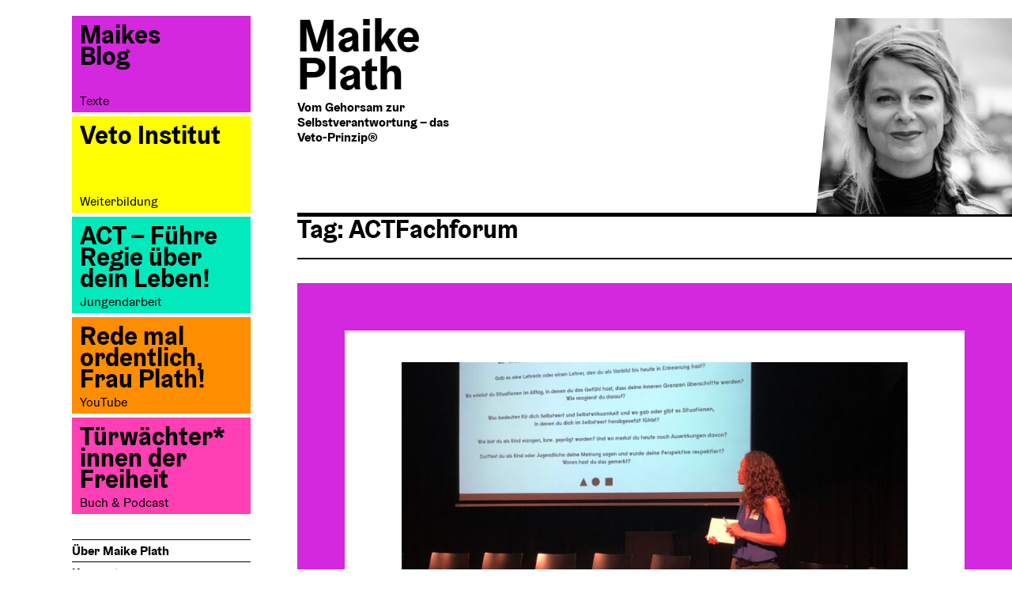

--- FILE ---
content_type: text/html; charset=UTF-8
request_url: https://www.maikeplath.de/tag/actfachforum
body_size: 6044
content:
<!DOCTYPE html>
<html lang="de-DE" prefix="og: http://ogp.me/ns# fb: http://ogp.me/ns/fb#" class="no-js">
<head>
	<meta charset="UTF-8">
	<meta name="viewport" content="width=device-width">
	<link rel="profile" href="http://gmpg.org/xfn/11">
	<link rel="pingback" href="https://www.maikeplath.de/wp/xmlrpc.php">
	<!--[if lt IE 9]>
	<script src="https://www.maikeplath.de/app/themes/twentyfifteen/js/html5.js"></script>
	<![endif]-->
	<script>(function(html){html.className = html.className.replace(/\bno-js\b/,'js')})(document.documentElement);</script>
<title>ACTFachforum &#8211; maike plath</title>
<meta name='robots' content='max-image-preview:large' />
<link rel='dns-prefetch' href='//s.w.org' />
<link rel="alternate" type="application/rss+xml" title="maike plath &raquo; Feed" href="https://www.maikeplath.de/feed" />
<link rel="alternate" type="application/rss+xml" title="maike plath &raquo; Kommentar-Feed" href="https://www.maikeplath.de/comments/feed" />
<link rel="alternate" type="application/rss+xml" title="maike plath &raquo; ACTFachforum Schlagwort-Feed" href="https://www.maikeplath.de/tag/actfachforum/feed" />
		<script>
			window._wpemojiSettings = {"baseUrl":"https:\/\/s.w.org\/images\/core\/emoji\/13.0.1\/72x72\/","ext":".png","svgUrl":"https:\/\/s.w.org\/images\/core\/emoji\/13.0.1\/svg\/","svgExt":".svg","source":{"concatemoji":"https:\/\/www.maikeplath.de\/wp\/wp-includes\/js\/wp-emoji-release.min.js?ver=5.7.2"}};
			!function(e,a,t){var n,r,o,i=a.createElement("canvas"),p=i.getContext&&i.getContext("2d");function s(e,t){var a=String.fromCharCode;p.clearRect(0,0,i.width,i.height),p.fillText(a.apply(this,e),0,0);e=i.toDataURL();return p.clearRect(0,0,i.width,i.height),p.fillText(a.apply(this,t),0,0),e===i.toDataURL()}function c(e){var t=a.createElement("script");t.src=e,t.defer=t.type="text/javascript",a.getElementsByTagName("head")[0].appendChild(t)}for(o=Array("flag","emoji"),t.supports={everything:!0,everythingExceptFlag:!0},r=0;r<o.length;r++)t.supports[o[r]]=function(e){if(!p||!p.fillText)return!1;switch(p.textBaseline="top",p.font="600 32px Arial",e){case"flag":return s([127987,65039,8205,9895,65039],[127987,65039,8203,9895,65039])?!1:!s([55356,56826,55356,56819],[55356,56826,8203,55356,56819])&&!s([55356,57332,56128,56423,56128,56418,56128,56421,56128,56430,56128,56423,56128,56447],[55356,57332,8203,56128,56423,8203,56128,56418,8203,56128,56421,8203,56128,56430,8203,56128,56423,8203,56128,56447]);case"emoji":return!s([55357,56424,8205,55356,57212],[55357,56424,8203,55356,57212])}return!1}(o[r]),t.supports.everything=t.supports.everything&&t.supports[o[r]],"flag"!==o[r]&&(t.supports.everythingExceptFlag=t.supports.everythingExceptFlag&&t.supports[o[r]]);t.supports.everythingExceptFlag=t.supports.everythingExceptFlag&&!t.supports.flag,t.DOMReady=!1,t.readyCallback=function(){t.DOMReady=!0},t.supports.everything||(n=function(){t.readyCallback()},a.addEventListener?(a.addEventListener("DOMContentLoaded",n,!1),e.addEventListener("load",n,!1)):(e.attachEvent("onload",n),a.attachEvent("onreadystatechange",function(){"complete"===a.readyState&&t.readyCallback()})),(n=t.source||{}).concatemoji?c(n.concatemoji):n.wpemoji&&n.twemoji&&(c(n.twemoji),c(n.wpemoji)))}(window,document,window._wpemojiSettings);
		</script>
		<style>
img.wp-smiley,
img.emoji {
	display: inline !important;
	border: none !important;
	box-shadow: none !important;
	height: 1em !important;
	width: 1em !important;
	margin: 0 .07em !important;
	vertical-align: -0.1em !important;
	background: none !important;
	padding: 0 !important;
}
</style>
	<link rel='stylesheet' id='wp-block-library-css'  href='https://www.maikeplath.de/wp/wp-includes/css/dist/block-library/style.min.css?ver=5.7.2' media='all' />
<link rel='stylesheet' id='wp-block-library-theme-css'  href='https://www.maikeplath.de/wp/wp-includes/css/dist/block-library/theme.min.css?ver=5.7.2' media='all' />
<link rel='stylesheet' id='twentyfifteen-base-css'  href='https://www.maikeplath.de/app/themes/twentyfifteen-child/twentyfifteen-base.css?ver=5.7.2' media='all' />
<link rel='stylesheet' id='genericons-css'  href='https://www.maikeplath.de/app/themes/twentyfifteen/genericons/genericons.css?ver=20201208' media='all' />
<link rel='stylesheet' id='twentyfifteen-style-css'  href='https://www.maikeplath.de/app/themes/twentyfifteen-child/style.css?ver=20201208' media='all' />
<link rel='stylesheet' id='twentyfifteen-block-style-css'  href='https://www.maikeplath.de/app/themes/twentyfifteen/css/blocks.css?ver=20190102' media='all' />
<!--[if lt IE 9]>
<link rel='stylesheet' id='twentyfifteen-ie-css'  href='https://www.maikeplath.de/app/themes/twentyfifteen/css/ie.css?ver=20170916' media='all' />
<![endif]-->
<!--[if lt IE 8]>
<link rel='stylesheet' id='twentyfifteen-ie7-css'  href='https://www.maikeplath.de/app/themes/twentyfifteen/css/ie7.css?ver=20141210' media='all' />
<![endif]-->
<script src='https://www.maikeplath.de/wp/wp-includes/js/jquery/jquery.min.js?ver=3.5.1' id='jquery-core-js'></script>
<script src='https://www.maikeplath.de/wp/wp-includes/js/jquery/jquery-migrate.min.js?ver=3.3.2' id='jquery-migrate-js'></script>
<link rel="https://api.w.org/" href="https://www.maikeplath.de/wp-json/" /><link rel="alternate" type="application/json" href="https://www.maikeplath.de/wp-json/wp/v2/tags/97" /><link rel="EditURI" type="application/rsd+xml" title="RSD" href="https://www.maikeplath.de/wp/xmlrpc.php?rsd" />
<link rel="wlwmanifest" type="application/wlwmanifest+xml" href="https://www.maikeplath.de/wp/wp-includes/wlwmanifest.xml" /> 
<meta name="generator" content="WordPress 5.7.2" />

<!-- START - Open Graph and Twitter Card Tags 3.1.1 -->
 <!-- Facebook Open Graph -->
  <meta property="og:locale" content="de_DE"/>
  <meta property="og:site_name" content="maike plath"/>
  <meta property="og:title" content="ACTFachforum"/>
  <meta property="og:url" content="https://www.maikeplath.de/tag/actfachforum"/>
  <meta property="og:type" content="article"/>
  <meta property="og:description" content="Vom Gehorsam zur Selbstverantwortung – das Veto-Prinzip"/>
 <!-- Google+ / Schema.org -->
  <meta itemprop="name" content="ACTFachforum"/>
  <meta itemprop="headline" content="ACTFachforum"/>
  <meta itemprop="description" content="Vom Gehorsam zur Selbstverantwortung – das Veto-Prinzip"/>
  <!--<meta itemprop="publisher" content="maike plath"/>--> <!-- To solve: The attribute publisher.itemtype has an invalid value -->
 <!-- Twitter Cards -->
  <meta name="twitter:title" content="ACTFachforum"/>
  <meta name="twitter:url" content="https://www.maikeplath.de/tag/actfachforum"/>
  <meta name="twitter:description" content="Vom Gehorsam zur Selbstverantwortung – das Veto-Prinzip"/>
  <meta name="twitter:card" content="summary_large_image"/>
 <!-- SEO -->
 <!-- Misc. tags -->
 <!-- is_tag -->
<!-- END - Open Graph and Twitter Card Tags 3.1.1 -->
	
</head>

<body class="archive tag tag-actfachforum tag-97 wp-custom-logo wp-embed-responsive">
<div id="page" class="hfeed site">
	<a class="skip-link screen-reader-text" href="#content">Springe zum Inhalt</a>

	<div id="sidebar" class="sidebar">
		<header id="masthead" class="site-header" role="banner">
			<div class="site-branding">
				<div class="header-text">
					<h1>Maike Plath</h1>
					<p class="subtitle">
						Vom Gehorsam zur Selbstverantwortung – das Veto-Prinzip®
					</p>
				</div>
				<div class="header-image">
					<a href="https://www.maikeplath.de/" class="custom-logo-link" rel="home"><img width="248" height="248" src="https://www.maikeplath.de/app/uploads/2025/06/cropped-MP_FB_Profil_20200814_RZ-1.jpg" class="custom-logo" alt="maike plath" srcset="https://www.maikeplath.de/app/uploads/2025/06/cropped-MP_FB_Profil_20200814_RZ-1.jpg 248w, https://www.maikeplath.de/app/uploads/2025/06/cropped-MP_FB_Profil_20200814_RZ-1-150x150.jpg 150w" sizes="(max-width: 248px) 100vw, 248px" /></a>				</div>
				<button class="secondary-toggle">Menü und Widgets</button>
			</div><!-- .site-branding -->
		</header><!-- .site-header -->
    	<div id="secondary" class="secondary">
					<div id="widget-area" class="widget-area" role="complementary">
				<aside id="custom_html-8" class="widget_text widget widget_custom_html"><div class="textwidget custom-html-widget"><a href="/blog">
	<div class="card blog-card">
		<h2 class="title">
			Maikes <br>Blog
		</h2>
		<p class="subtitle">
			Texte
		</p>
	</div>
</a></div></aside><aside id="custom_html-10" class="widget_text widget widget_custom_html"><div class="textwidget custom-html-widget"><a href="https://vetoinstitut.de/">
	<div class="card veto-card">
		<h2 class="title">
			Veto Institut
		</h2>
		<p class="subtitle">
			Weiterbildung
		</p>
	</div>
</a></div></aside><aside id="custom_html-11" class="widget_text widget widget_custom_html"><div class="textwidget custom-html-widget"><a href="https://act-berlin.de/">
	<div class="card act-card">
		<h2 class="title">
			ACT – Führe Regie über dein Leben!
		</h2>
		<p class="subtitle">
			Jungendarbeit
		</p>
	</div>
</a></div></aside><aside id="custom_html-6" class="widget_text widget widget_custom_html"><div class="textwidget custom-html-widget"><a href="https://www.youtube.com/channel/UCL0TauDsfVA_4cEqZ63n09g">
	<div class="card youtube-card">
		<h2 class="title">
			Rede mal ordentlich, Frau Plath!
		</h2>
		<p class="subtitle">
			YouTube
		</p>
	</div>
</a></div></aside><aside id="custom_html-7" class="widget_text widget widget_custom_html"><div class="textwidget custom-html-widget"><a href="/podcast">
	<div class="card podcast-card">
		<h2 class="title">
			Türwächter* innen der Freiheit
		</h2>
		<p class="subtitle">
			Buch & Podcast
		</p>
	</div>
</a></div></aside><aside id="nav_menu-5" class="widget widget_nav_menu"><nav class="menu-menu-1-container" aria-label="Menü"><ul id="menu-menu-1" class="menu"><li id="menu-item-873" class="menu-item menu-item-type-post_type menu-item-object-page menu-item-873"><a href="https://www.maikeplath.de/ueber-maike-plath">Über Maike Plath</a></li>
<li id="menu-item-583" class="menu-item menu-item-type-post_type menu-item-object-page menu-item-583"><a href="https://www.maikeplath.de/konzept">Konzept</a></li>
<li id="menu-item-663" class="menu-item menu-item-type-post_type menu-item-object-page menu-item-663"><a href="https://www.maikeplath.de/publikationen">Publikationen</a></li>
<li id="menu-item-736" class="youtube-link menu-item menu-item-type-custom menu-item-object-custom menu-item-736"><a href="https://youtube.com/redemalordentlich"><i class="fas fa-play-circle"></i> YouTube</a></li>
<li id="menu-item-2872" class="menu-item menu-item-type-custom menu-item-object-custom menu-item-2872"><a href="https://www.instagram.com/maikeplath/">Instagram</a></li>
</ul></nav></aside><aside id="search-5" class="widget widget_search"><form role="search" method="get" class="search-form" action="https://www.maikeplath.de/">
				<label>
					<span class="screen-reader-text">Suche nach:</span>
					<input type="search" class="search-field" placeholder="Suche&#160;&hellip;" value="" name="s" />
				</label>
				<input type="submit" class="search-submit screen-reader-text" value="Suche" />
			</form></aside><aside id="media_image-3" class="widget widget_media_image"><a href="https://act-berlin.de"><img width="1" height="1" src="https://www.maikeplath.de/app/uploads/2018/05/act-logo-wort.svg" class="image wp-image-636  attachment-medium size-medium" alt="" loading="lazy" style="max-width: 100%; height: auto;" /></a></aside>			</div><!-- .widget-area -->
		
	</div><!-- .secondary -->

	</div><!-- .sidebar -->

	<div id="content" class="site-content">
    <div class="content-header">
			<div class="header-text">
				<h1>Maike Plath</h1>
				<p class="subtitle">
					Vom Gehorsam zur Selbstverantwortung – das Veto-Prinzip®
				</p>
			</div>
			<div class="header-image">
				<a href="https://www.maikeplath.de/" class="custom-logo-link" rel="home"><img width="248" height="248" src="https://www.maikeplath.de/app/uploads/2025/06/cropped-MP_FB_Profil_20200814_RZ-1.jpg" class="custom-logo" alt="maike plath" srcset="https://www.maikeplath.de/app/uploads/2025/06/cropped-MP_FB_Profil_20200814_RZ-1.jpg 248w, https://www.maikeplath.de/app/uploads/2025/06/cropped-MP_FB_Profil_20200814_RZ-1-150x150.jpg 150w" sizes="(max-width: 248px) 100vw, 248px" /></a>			</div>
    </div>


	<section id="primary" class="content-area">
		<main id="main" class="site-main " class="archive tag tag-actfachforum tag-97 wp-custom-logo wp-embed-responsive" role="main">

		
			<header class="page-header">
				<h1 class="page-title">Tag: <span>ACTFachforum</span></h1>			</header><!-- .page-header -->

			
<article id="post-1324" class="post-1324 post type-post status-publish format-standard has-post-thumbnail hentry category-blog tag-befreiteuch tag-maikeplath tag-actfachforum tag-befreit-euch tag-bildung tag-bildungsrevolution tag-emanzipation tag-gleichwuerdigkeit tag-jesper-juul tag-maike-plath">
	
	<a class="post-thumbnail" href="https://www.maikeplath.de/blog/vortrag-befreit-euch-endlich-act-fachforum" aria-hidden="true">
		<img width="825" height="510" src="https://www.maikeplath.de/app/uploads/2019/09/ACTForumIMG_2790-e1568440984803-825x510.jpg" class="attachment-post-thumbnail size-post-thumbnail wp-post-image" alt="Vortrag &#8222;Befreit euch &#8211; endlich!&#8220; ACT Fachforum" loading="lazy" />	</a>

		
	<header class="entry-header">
		<h2 class="entry-title"><a href="https://www.maikeplath.de/blog/vortrag-befreit-euch-endlich-act-fachforum" rel="bookmark">Vortrag &#8222;Befreit euch &#8211; endlich!&#8220; ACT Fachforum</a></h2>	</header><!-- .entry-header -->

	<div class="entry-content">
		<p>Vortrag beim ACT Fachforum am 13. September 2019, Berlin, Theater Aufbau Kreuzberg (TaK): Emanzipation stammt von dem lateinischen emancipatio, was „Entlassung des Sohnes aus der väterlichen Gewalt“ oder auch die „Freilassung eines Sklaven“ bedeutet. Im 17./18. Jahrhundert erfolgte eine Bedeutungsverschiebung: Aus dem Akt des Gewährens von Selbstständigkeit wurde eine Aktion gesellschaftlicher und insbesondere politischer Selbstbefreiung (siehe &hellip; <a href="https://www.maikeplath.de/blog/vortrag-befreit-euch-endlich-act-fachforum" class="more-link"><span class="screen-reader-text">Vortrag &#8222;Befreit euch &#8211; endlich!&#8220; ACT Fachforum</span> weiterlesen</a></p>
	</div><!-- .entry-content -->

	
	<footer class="entry-footer">
		<span class="posted-on"><span class="screen-reader-text">Veröffentlicht am </span><a href="https://www.maikeplath.de/blog/vortrag-befreit-euch-endlich-act-fachforum" rel="bookmark"><time class="entry-date published" datetime="2019-09-14T07:57:37+02:00">14. September 2019</time><time class="updated" datetime="2019-09-14T09:26:34+02:00">14. September 2019</time></a></span><span class="byline"><span class="author vcard"><span class="screen-reader-text">Autor </span><a class="url fn n" href="https://www.maikeplath.de/author/maikep">Maike Plath</a></span></span><span class="cat-links"><span class="screen-reader-text">Kategorien </span><a href="https://www.maikeplath.de/blog" rel="category tag">Maikes Blog</a></span><span class="tags-links"><span class="screen-reader-text">Tags </span><a href="https://www.maikeplath.de/tag/befreiteuch" rel="tag">#befreiteuch!</a>, <a href="https://www.maikeplath.de/tag/maikeplath" rel="tag">#maikeplath</a>, <a href="https://www.maikeplath.de/tag/actfachforum" rel="tag">ACTFachforum</a>, <a href="https://www.maikeplath.de/tag/befreit-euch" rel="tag">Befreit euch!</a>, <a href="https://www.maikeplath.de/tag/bildung" rel="tag">Bildung</a>, <a href="https://www.maikeplath.de/tag/bildungsrevolution" rel="tag">Bildungsrevolution</a>, <a href="https://www.maikeplath.de/tag/emanzipation" rel="tag">Emanzipation</a>, <a href="https://www.maikeplath.de/tag/gleichwuerdigkeit" rel="tag">Gleichwürdigkeit</a>, <a href="https://www.maikeplath.de/tag/jesper-juul" rel="tag">Jesper Juul</a>, <a href="https://www.maikeplath.de/tag/maike-plath" rel="tag">Maike Plath</a></span><span class="comments-link"><a href="https://www.maikeplath.de/blog/vortrag-befreit-euch-endlich-act-fachforum#comments">1 Kommentar<span class="screen-reader-text"> zu Vortrag &#8222;Befreit euch &#8211; endlich!&#8220; ACT Fachforum</span></a></span>			</footer><!-- .entry-footer -->

</article><!-- #post-1324 -->

		</main><!-- .site-main -->
	</section><!-- .content-area -->


	</div><!-- .site-content -->

	<footer id="colophon" class="site-footer" role="contentinfo">
		<div class="site-info">
      <div class="menu-footer-container"><ul id="menu-footer" class="menu"><li id="menu-item-577" class="menu-item menu-item-type-post_type menu-item-object-page menu-item-577"><a href="https://www.maikeplath.de/impressum">Impressum</a></li>
<li id="menu-item-579" class="menu-item menu-item-type-post_type menu-item-object-page menu-item-579"><a href="https://www.maikeplath.de/datenschutz">Datenschutzerklärung</a></li>
<li id="menu-item-646" class="mailchimp-subscribe menu-item menu-item-type-custom menu-item-object-custom menu-item-646"><a href="http://mailing-liste">Mailingliste</a></li>
</ul></div>		</div><!-- .site-info -->
	</footer><!-- .site-footer -->

</div><!-- .site -->

<script src='https://www.maikeplath.de/app/themes/twentyfifteen/js/skip-link-focus-fix.js?ver=20141028' id='twentyfifteen-skip-link-focus-fix-js'></script>
<script id='twentyfifteen-script-js-extra'>
var screenReaderText = {"expand":"<span class=\"screen-reader-text\">Untermen\u00fc anzeigen<\/span>","collapse":"<span class=\"screen-reader-text\">Untermen\u00fc verbergen<\/span>"};
</script>
<script src='https://www.maikeplath.de/app/themes/twentyfifteen/js/functions.js?ver=20171218' id='twentyfifteen-script-js'></script>
<script src='https://www.maikeplath.de/wp/wp-includes/js/wp-embed.min.js?ver=5.7.2' id='wp-embed-js'></script>
<script type="text/javascript" src="//downloads.mailchimp.com/js/signup-forms/popup/embed.js" data-dojo-config="usePlainJson: true, isDebug: false"></script>
<script type="text/javascript">
document.addEventListener("DOMContentLoaded", function(event) {
    function delete_cookie(name) {
      document.cookie = name +'=; Path=/; Expires=Thu, 01 Jan 1970 00:00:01 GMT;';
    }
    function showMailingPopUp(event) {
      delete_cookie('MCPopupClosed')
      require(["mojo/signup-forms/Loader"], function(L) { L.start({"baseUrl":"mc.us17.list-manage.com","uuid":"1495481694c10b212d319f693","lid":"90cd07907e"}) })
      event.preventDefault();
    };


    document.querySelector('.mailchimp-subscribe a').onclick = showMailingPopUp;
});
</script>
</body>
</html>


--- FILE ---
content_type: text/css
request_url: https://www.maikeplath.de/app/themes/twentyfifteen-child/twentyfifteen-base.css?ver=5.7.2
body_size: 19987
content:
/*
Theme Name: Twenty Fifteen
Theme URI: https://wordpress.org/themes/twentyfifteen/
Author: the WordPress team
Author URI: https://wordpress.org/
Description: Our 2015 default theme is clean, blog-focused, and designed for clarity. Twenty Fifteen's simple, straightforward typography is readable on a wide variety of screen sizes, and suitable for multiple languages. We designed it using a mobile-first approach, meaning your content takes center-stage, regardless of whether your visitors arrive by smartphone, tablet, laptop, or desktop computer.
Version: 1.9
License: GNU General Public License v2 or later
License URI: http://www.gnu.org/licenses/gpl-2.0.html
Tags: blog, two-columns, left-sidebar, accessibility-ready, custom-background, custom-colors, custom-header, custom-logo, custom-menu, editor-style, featured-images, microformats, post-formats, rtl-language-support, sticky-post, threaded-comments, translation-ready
Text Domain: twentyfifteen

This theme, like WordPress, is licensed under the GPL.
Use it to make something cool, have fun, and share what you've learned with others.
*/

/**
 * Table of Contents
 *
 * 1.0 - Reset
 * 2.0 - Genericons
 * 3.0 - Typography
 * 4.0 - Elements
 * 5.0 - Forms
 * 6.0 - Navigations
 *   6.1 - Links
 *   6.2 - Menus
 * 7.0 - Accessibility
 * 8.0 - Alignments
 * 9.0 - Clearings
 * 10.0 - Header
 * 11.0 - Widgets
 * 12.0 - Content
 *    12.1 - Posts and pages
 *    12.2 - Post Formats
 *    12.3 - Comments
 * 13.0 - Footer
 * 14.0 - Media
 *    14.1 - Captions
 *    14.2 - Galleries
 * 15.0 - Multisite
 * 16.0 - Media Queries
 *    16.1 - Mobile Large
 *    16.2 - Tablet Small
 *    16.3 - Tablet Large
 *    16.4 - Desktop Small
 *    16.5 - Desktop Medium
 *    16.6 - Desktop Large
 *    16.7 - Desktop X-Large
 * 17.0 - Print
 */

/**
 * 1.0 - Reset
 *
 * Resetting and rebuilding styles have been helped along thanks to the fine
 * work of Eric Meyer, Nicolas Gallagher, Jonathan Neal, and Blueprint.
 */

html,
body,
div,
span,
applet,
object,
iframe,
h1,
h2,
h3,
h4,
h5,
h6,
p,
blockquote,
pre,
a,
abbr,
acronym,
address,
big,
cite,
code,
del,
dfn,
em,
font,
ins,
kbd,
q,
s,
samp,
small,
strike,
strong,
sub,
sup,
tt,
var,
dl,
dt,
dd,
ol,
ul,
li,
fieldset,
form,
label,
legend,
table,
caption,
tbody,
tfoot,
thead,
tr,
th,
td {
  border: 0;
  font-family: inherit;
  font-size: 100%;
  font-style: inherit;
  font-weight: inherit;
  margin: 0;
  outline: 0;
  padding: 0;
  vertical-align: baseline;
  font-family: Graebenbach;
}

html {
  -webkit-box-sizing: border-box;
  -moz-box-sizing: border-box;
  box-sizing: border-box;
  font-size: 62.5%;
  overflow-y: scroll;
  -webkit-text-size-adjust: 100%;
  -ms-text-size-adjust: 100%;
}

*,
*:before,
*:after {
  -webkit-box-sizing: inherit;
  -moz-box-sizing: inherit;
  box-sizing: inherit;
}

article,
aside,
details,
figcaption,
figure,
footer,
header,
main,
nav,
section {
  display: block;
}

ol,
ul {
  list-style: none;
}

table {
  border-collapse: separate;
  border-spacing: 0;
}

caption,
th,
td {
  font-weight: normal;
  text-align: left;
}

fieldset {
  min-width: inherit;
}

blockquote:before,
blockquote:after,
q:before,
q:after {
  content: '';
}

blockquote,
q {
  -webkit-hyphens: none;
  -moz-hyphens: none;
  -ms-hyphens: none;
  hyphens: none;
  quotes: none;
}

a:focus {
  outline: 2px solid #c1c1c1;
  outline: 2px solid rgba(51, 51, 51, 0.3);
}

a:hover,
a:active {
  outline: 0;
}

a img {
  border: 0;
}

/**
 * 2.0 - Genericons
 */

.social-navigation a:before,
.secondary-toggle:before,
.dropdown-toggle:after,
.bypostauthor > article .fn:after,
.comment-reply-title small a:before,
.comment-navigation .nav-next a:after,
.comment-navigation .nav-previous a:before,
.posted-on:before,
.byline:before,
.cat-links:before,
.tags-links:before,
.comments-link:before,
.entry-format:before,
.edit-link:before,
.full-size-link:before,
.pagination .prev:before,
.pagination .next:before,
.image-navigation a:before,
.image-navigation a:after,
.format-link .entry-title a:after,
.entry-content .more-link:after,
.entry-summary .more-link:after,
.author-link:after {
  -moz-osx-font-smoothing: grayscale;
  -webkit-font-smoothing: antialiased;
  display: inline-block;
  font-family: 'Genericons';
  font-size: 16px;
  font-style: normal;
  font-weight: normal;
  font-variant: normal;
  line-height: 1;
  speak: none;
  text-align: center;
  text-decoration: inherit;
  text-transform: none;
  vertical-align: top;
}

/**
 * 3.0 Typography
 */

body,
button,
input,
select,
textarea {
  color: #000;
  font-family: Graebenbach;
  font-size: 15px;
  font-size: 1.5rem;
  line-height: 1.6;
}

h1,
h2,
h3,
h4,
h5,
h6 {
  clear: both;
  font-weight: 700;
}

p {
  margin-bottom: 1.6em;
}

b,
strong {
  font-weight: 700;
}

dfn,
cite,
em,
i {
  font-style: italic;
}

blockquote {
  border-left: 4px solid #707070;
  border-left: 4px solid rgba(51, 51, 51, 0.7);
  color: #707070;
  color: rgba(51, 51, 51, 0.7);
  font-size: 18px;
  font-size: 1.8rem;
  font-style: italic;
  line-height: 1.6667;
  margin-bottom: 1.6667em;
  padding-left: 0.7778em;
}

blockquote p {
  margin-bottom: 1.6667em;
}

blockquote > p:last-child {
  margin-bottom: 0;
}

blockquote cite,
blockquote small {
  color: #000;
  font-size: 15px;
  font-size: 1.5rem;
  font-family: Graebenbach;
  line-height: 1.6;
}

blockquote em,
blockquote i,
blockquote cite {
  font-style: normal;
}

blockquote strong,
blockquote b {
  font-weight: 400;
}

address {
  font-style: italic;
  margin: 0 0 1.6em;
}

code,
kbd,
tt,
var,
samp,
pre {
  font-family: Inconsolata, monospace;
  -webkit-hyphens: none;
  -moz-hyphens: none;
  -ms-hyphens: none;
  hyphens: none;
}

pre {
  background-color: transparent;
  background-color: rgba(0, 0, 0, 0.01);
  border: 1px solid #eaeaea;
  border: 1px solid rgba(51, 51, 51, 0.1);
  line-height: 1.2;
  margin-bottom: 1.6em;
  max-width: 100%;
  overflow: auto;
  padding: 0.8em;
  white-space: pre;
  white-space: pre-wrap;
  word-wrap: break-word;
}

abbr[title] {
  border-bottom: 1px dotted #eaeaea;
  border-bottom: 1px dotted rgba(51, 51, 51, 0.1);
  cursor: help;
}

mark,
ins {
  background-color: #fff9c0;
  text-decoration: none;
}

sup,
sub {
  font-size: 75%;
  height: 0;
  line-height: 0;
  position: relative;
  vertical-align: baseline;
}

sup {
  bottom: 1ex;
}

sub {
  top: 0.5ex;
}

small {
  font-size: 75%;
}

big {
  font-size: 125%;
}

/**
 * 4.0 Elements
 */

hr {
  background-color: #eaeaea;
  background-color: rgba(51, 51, 51, 0.1);
  border: 0;
  height: 1px;
  margin-bottom: 1.6em;
}

ul,
ol {
  margin: 0 0 1.6em 1.3333em;
}

ul {
  list-style: disc;
}

ol {
  list-style: decimal;
}

li > ul,
li > ol {
  margin-bottom: 0;
}

dl {
  margin-bottom: 1.6em;
}

dt {
  font-weight: bold;
}

dd {
  margin-bottom: 1.6em;
}

table,
th,
td {
  border: 1px solid #eaeaea;
  border: 1px solid rgba(51, 51, 51, 0.1);
}

table {
  border-collapse: separate;
  border-spacing: 0;
  border-width: 1px 0 0 1px;
  margin: 0 0 1.6em;
  table-layout: fixed; /* Prevents HTML tables from becoming too wide */
  width: 100%;
}

caption,
th,
td {
  font-weight: normal;
  text-align: left;
}

th {
  border-width: 0 1px 1px 0;
  font-weight: 700;
}

td {
  border-width: 0 1px 1px 0;
}

th,
td {
  padding: 0.4em;
}

img {
  -ms-interpolation-mode: bicubic;
  border: 0;
  height: auto;
  max-width: 100%;
  vertical-align: middle;
}

figure {
  margin: 0;
}

del {
  opacity: 0.8;
}

/* Placeholder text color -- selectors need to be separate to work. */

::-webkit-input-placeholder {
  color: rgba(51, 51, 51, 0.7);
  font-family: Graebenbach;
}

:-moz-placeholder {
  color: rgba(51, 51, 51, 0.7);
  font-family: Graebenbach;
}

::-moz-placeholder {
  color: rgba(51, 51, 51, 0.7);
  font-family: Graebenbach;
  opacity: 1; /* Since FF19 lowers the opacity of the placeholder by default */
}

:-ms-input-placeholder {
  color: rgba(51, 51, 51, 0.7);
  font-family: Graebenbach;
}

/**
 * 5.0 Forms
 */

button,
input,
select,
textarea {
  background-color: #f7f7f7;
  border-radius: 0;
  font-size: 16px;
  font-size: 1.6rem;
  line-height: 1.5;
  margin: 0;
  max-width: 100%;
  vertical-align: baseline;
}

button,
input {
  -webkit-hyphens: none;
  -moz-hyphens: none;
  -ms-hyphens: none;
  hyphens: none;
  line-height: normal;
}

input,
textarea {
  background-image: -webkit-linear-gradient(
    rgba(255, 255, 255, 0),
    rgba(255, 255, 255, 0)
  ); /* Removing the inner shadow on iOS inputs */
  border: 1px solid #eaeaea;
  border: 1px solid rgba(51, 51, 51, 0.1);
  color: #707070;
  color: rgba(51, 51, 51, 0.7);
}

input:focus,
textarea:focus {
  background-color: #fff;
  border: 1px solid #c1c1c1;
  border: 1px solid rgba(51, 51, 51, 0.3);
  color: #000;
}

input:focus,
select:focus {
  outline: 2px solid #c1c1c1;
  outline: 2px solid rgba(51, 51, 51, 0.3);
}

button[disabled],
input[disabled],
select[disabled],
textarea[disabled] {
  cursor: default;
  opacity: 0.5;
}

button,
input[type='button'],
input[type='reset'],
input[type='submit'] {
  -webkit-appearance: button;
  background-color: #000;
  border: 0;
  color: #fff;
  cursor: pointer;
  font-family: Graebenbach;
  font-size: 12px;
  font-size: 1.2rem;
  font-weight: 700;
  padding: 0.7917em 1.5em;
  text-transform: uppercase;
}

button:hover,
input[type='button']:hover,
input[type='reset']:hover,
input[type='submit']:hover,
button:focus,
input[type='button']:focus,
input[type='reset']:focus,
input[type='submit']:focus {
  background-color: #707070;
  background-color: rgba(51, 51, 51, 0.7);
  outline: 0;
}

input[type='search'] {
  -webkit-appearance: textfield;
}

input[type='search']::-webkit-search-cancel-button,
input[type='search']::-webkit-search-decoration {
  -webkit-appearance: none;
}

button::-moz-focus-inner,
input::-moz-focus-inner {
  border: 0;
  padding: 0;
}

input[type='text'],
input[type='email'],
input[type='url'],
input[type='password'],
input[type='search'],
textarea {
  padding: 0.375em;
  width: 100%;
}

textarea {
  overflow: auto;
  vertical-align: top;
}

input[type='text']:focus,
input[type='email']:focus,
input[type='url']:focus,
input[type='password']:focus,
input[type='search']:focus,
textarea:focus {
  outline: 0;
}

.post-password-form {
  position: relative;
}

.post-password-form label {
  color: #707070;
  color: rgba(51, 51, 51, 0.7);
  display: block;
  font-family: Graebenbach;
  font-size: 12px;
  font-size: 1.2rem;
  font-weight: 700;
  letter-spacing: 0.04em;
  line-height: 1.5;
  text-transform: uppercase;
}

.post-password-form input[type='submit'] {
  padding: 0.7917em;
  position: absolute;
  right: 0;
  bottom: 0;
}

input[type='checkbox'],
input[type='radio'] {
  padding: 0;
}

.search-form input[type='submit'],
.widget .search-form input[type='submit'] {
  padding: 0;
}

/**
 * 6.0 Navigations
 */

/**
 * 6.1 Links
 */

a {
  color: #000;
  text-decoration: none;
}

a:hover,
a:focus {
  color: #707070;
  color: rgba(51, 51, 51, 0.7);
}

/**
 * 6.2 Menus
 */

.main-navigation a {
  display: block;
  padding: 0.8em 0;
  position: relative;
  text-decoration: none;
}

.main-navigation ul {
  list-style: none;
  margin: 0;
}

.main-navigation ul ul {
  display: none;
  margin-left: 0.8em;
}

.main-navigation ul .toggled-on {
  display: block;
}

.main-navigation li {
  border-top: 1px solid #eaeaea;
  border-top: 1px solid rgba(51, 51, 51, 0.1);
  position: relative;
}

.main-navigation .current-menu-item > a,
.main-navigation .current-menu-ancestor > a {
  font-weight: 700;
}

.main-navigation .nav-menu > ul > li:first-child,
.main-navigation .nav-menu > li:first-child {
  border-top: 0;
}

.main-navigation .menu-item-has-children > a {
  padding-right: 48px;
}

.main-navigation .menu-item-description {
  color: #707070;
  color: rgba(51, 51, 51, 0.7);
  font-family: Graebenbach;
  font-size: 12px;
  font-size: 1.2rem;
  font-weight: 400;
  line-height: 1.5;
  margin-top: 0.5em;
}

.no-js .main-navigation ul ul {
  display: block;
}

.dropdown-toggle {
  background-color: transparent;
  border: 0;
  -webkit-box-sizing: content-box;
  -moz-box-sizing: content-box;
  box-sizing: content-box;
  content: '';
  height: 42px;
  padding: 0;
  position: absolute;
  text-transform: lowercase; /* Stop screen readers to read the text as capital letters */
  top: 3px;
  right: 0;
  width: 42px;
}

.dropdown-toggle:after {
  color: #000;
  content: '\f431';
  font-size: 24px;
  line-height: 42px;
  position: relative;
  top: 0;
  left: 1px;
  width: 42px;
}

.dropdown-toggle:hover,
.dropdown-toggle:focus {
  background-color: #eaeaea;
  background-color: rgba(51, 51, 51, 0.1);
}

.dropdown-toggle:focus {
  outline: 1px solid #c1c1c1;
  outline: 1px solid rgba(51, 51, 51, 0.3);
}

.dropdown-toggle.toggle-on:after {
  content: '\f432';
}

.social-navigation {
  margin: 9.0909% 0;
}

.social-navigation ul {
  list-style: none;
  margin: 0 0 -1.6em 0;
}

.social-navigation li {
  float: left;
}

.social-navigation a {
  display: block;
  height: 3.2em;
  position: relative;
  width: 3.2em;
}

.social-navigation a:before {
  content: '\f415';
  font-size: 24px;
  position: absolute;
  top: 0;
  left: 0;
}

.social-navigation a[href*='codepen.io']:before {
  content: '\f216';
}

.social-navigation a[href*='digg.com']:before {
  content: '\f221';
}

.social-navigation a[href*='dribbble.com']:before {
  content: '\f201';
}

.social-navigation a[href*='dropbox.com']:before {
  content: '\f225';
}

.social-navigation a[href*='facebook.com']:before {
  content: '\f203';
}

.social-navigation a[href*='flickr.com']:before {
  content: '\f211';
}

.social-navigation a[href*='foursquare.com']:before {
  content: '\f226';
}

.social-navigation a[href*='plus.google.com']:before {
  content: '\f206';
}

.social-navigation a[href*='github.com']:before {
  content: '\f200';
}

.social-navigation a[href*='instagram.com']:before {
  content: '\f215';
}

.social-navigation a[href*='linkedin.com']:before {
  content: '\f208';
}

.social-navigation a[href*='pinterest.com']:before {
  content: '\f210';
}

.social-navigation a[href*='getpocket.com']:before {
  content: '\f224';
}

.social-navigation a[href*='polldaddy.com']:before {
  content: '\f217';
}

.social-navigation a[href*='reddit.com']:before {
  content: '\f222';
}

.social-navigation a[href*='stumbleupon.com']:before {
  content: '\f223';
}

.social-navigation a[href*='tumblr.com']:before {
  content: '\f214';
}

.social-navigation a[href*='twitter.com']:before {
  content: '\f202';
}

.social-navigation a[href*='vimeo.com']:before {
  content: '\f212';
}

.social-navigation a[href*='wordpress.com']:before,
.social-navigation a[href*='wordpress.org']:before {
  content: '\f205';
}

.social-navigation a[href*='youtube.com']:before {
  content: '\f213';
}

.social-navigation a[href*='mailto:']:before {
  content: '\f410';
}

.social-navigation a[href*='spotify.com']:before {
  content: '\f515';
}

.social-navigation a[href*='twitch.tv']:before {
  content: '\f516';
}

.social-navigation a[href$='/feed/']:before {
  content: '\f413';
}

.social-navigation a[href*='path.com']:before {
  content: '\f219';
}

.social-navigation a[href*='skype.com']:before {
  content: '\f220';
}

.secondary-toggle {
  background-color: transparent;
  border: 1px solid #eaeaea;
  border: 1px solid rgba(51, 51, 51, 0.1);
  height: 42px;
  overflow: hidden;
  padding: 0;
  position: absolute;
  top: 50%;
  right: 0;
  text-align: center;
  -webkit-transform: translateY(-50%);
  -ms-transform: translateY(-50%);
  transform: translateY(-50%);
  width: 42px;
}

.secondary-toggle:before {
  color: #000;
  content: '\f419';
  line-height: 40px;
  width: 40px;
}

.secondary-toggle:hover,
.secondary-toggle:focus {
  background-color: transparent;
  border: 1px solid #c1c1c1;
  border: 1px solid rgba(51, 51, 51, 0.3);
  outline: 0;
}

.secondary-toggle.toggled-on:before {
  content: '\f405';
  font-size: 32px;
  position: relative;
  top: 1px;
  left: -1px;
}

.post-navigation {
  background-color: #fff;
  border-top: 1px solid #eaeaea;
  border-top: 1px solid rgba(51, 51, 51, 0.1);
  font-weight: 700;
}

.post-navigation a {
  display: block;
  padding: 3.8461% 7.6923%;
}

.post-navigation span {
  display: block;
}

.post-navigation .meta-nav {
  color: #707070;
  color: rgba(51, 51, 51, 0.7);
  font-family: Graebenbach;
  font-size: 12px;
  font-size: 1.2rem;
  letter-spacing: 0.04em;
  line-height: 1.5;
  position: relative;
  text-transform: uppercase;
  z-index: 2;
}

.post-navigation .post-title {
  font-family: Graebenbach;
  font-size: 18px;
  font-size: 1.8rem;
  line-height: 1.3333;
  position: relative;
  z-index: 2;
}

.post-navigation .nav-next,
.post-navigation .nav-previous {
  background-position: center;
  background-size: cover;
  position: relative;
}

.post-navigation a:before {
  content: '';
  display: block;
  height: 100%;
  position: absolute;
  top: 0;
  left: 0;
  width: 100%;
  z-index: 1;
}

.post-navigation a:hover:before,
.post-navigation a:focus:before {
  opacity: 0.5;
}

.post-navigation .meta-nav {
  opacity: 0.8;
}

.post-navigation div + div {
  border-top: 1px solid #eaeaea;
  border-top: 1px solid rgba(51, 51, 51, 0.1);
}

.pagination {
  background-color: #fff;
  border-top: 1px solid rgba(51, 51, 51, 0.1);
  font-family: Graebenbach;
}

.pagination .nav-links {
  min-height: 3.2em;
  position: relative;
  text-align: center;
}

/* reset screen-reader-text */
.pagination .current .screen-reader-text {
  position: static !important;
}

.pagination .page-numbers {
  display: none;
  line-height: 3.2em;
  padding: 0 0.6667em;
}

.pagination .page-numbers.current {
  text-transform: uppercase;
}

.pagination .current {
  display: inline-block;
  font-weight: 700;
}

.pagination .prev,
.pagination .next {
  -webkit-tap-highlight-color: rgba(255, 255, 255, 0.3);
  background-color: #000;
  color: #fff;
  display: inline-block;
  height: 48px;
  overflow: hidden;
  padding: 0;
  position: absolute;
  width: 48px;
}

.pagination .prev:before,
.pagination .next:before {
  font-size: 32px;
  height: 48px;
  line-height: 48px;
  position: relative;
  width: 48px;
}

.pagination .prev:hover,
.pagination .prev:focus,
.pagination .next:hover,
.pagination .next:focus {
  background-color: #707070;
  background-color: rgba(51, 51, 51, 0.7);
}

.pagination .prev {
  left: 0;
}

.pagination .prev:before {
  content: '\f430';
  left: -1px;
}

.pagination .next {
  right: 0;
}

.pagination .next:before {
  content: '\f429';
  right: -1px;
}

.image-navigation,
.comment-navigation {
  color: #707070;
  color: rgba(51, 51, 51, 0.7);
  font-size: 12px;
  font-size: 1.2rem;
  font-family: Graebenbach;
  font-weight: 700;
  line-height: 1.5;
  text-transform: uppercase;
}

.image-navigation a,
.comment-navigation a {
  color: #707070;
  color: rgba(51, 51, 51, 0.7);
}

.image-navigation a:hover,
.image-navigation a:focus,
.comment-navigation a:hover,
.comment-navigation a:focus {
  color: #000;
}

.image-navigation .nav-previous:not(:empty),
.image-navigation .nav-next:not(:empty),
.comment-navigation .nav-previous:not(:empty),
.comment-navigation .nav-next:not(:empty) {
  display: inline-block;
}

.image-navigation .nav-previous:not(:empty) + .nav-next:not(:empty):before,
.comment-navigation .nav-previous:not(:empty) + .nav-next:not(:empty):before {
  content: '\2215';
  font-weight: 400;
  margin: 0 0.7em;
}

.image-navigation .nav-previous a:before,
.comment-navigation .nav-previous a:before {
  content: '\f430';
  margin-right: 0.2em;
  position: relative;
}

.image-navigation .nav-next a:after,
.comment-navigation .nav-next a:after {
  content: '\f429';
  margin-left: 0.2em;
  position: relative;
}

.comment-navigation {
  border-top: 1px solid #eaeaea;
  border-top: 1px solid rgba(51, 51, 51, 0.1);
  border-bottom: 1px solid #eaeaea;
  border-bottom: 1px solid rgba(51, 51, 51, 0.1);
  padding: 2em 0;
}

.comments-title + .comment-navigation {
  border-bottom: 0;
}

.image-navigation {
  padding: 0 7.6923%;
}

.image-navigation .nav-previous:not(:empty),
.image-navigation .nav-next:not(:empty) {
  margin-bottom: 2em;
}

/**
 * 7.0 Accessibility
 */

/* Text meant only for screen readers */
.says,
.screen-reader-text {
  clip: rect(1px, 1px, 1px, 1px);
  height: 1px;
  overflow: hidden;
  position: absolute !important;
  width: 1px;
}

/* must have higher specificity than alternative color schemes inline styles */
.site .skip-link {
  background-color: #f1f1f1;
  color: #21759b;
  display: block;
  font: bold 14px / normal Graebenbach;
  left: -9999em;
  outline: none;
  padding: 15px 23px 14px;
  text-decoration: none;
  text-transform: none;
  top: -9999em;
}

.logged-in .site .skip-link {
  font: bold 14px / normal 'Open Sans', sans-serif;
}

.site .skip-link:focus {
  clip: auto;
  height: auto;
  left: 6px;
  top: 7px;
  width: auto;
  z-index: 100000;
}

/**
 * 8.0 Alignments
 */

.alignleft {
  display: inline;
  float: left;
}

.alignright {
  display: inline;
  float: right;
}

.aligncenter {
  display: block;
  margin-right: auto;
  margin-left: auto;
}

blockquote.alignleft,
.wp-caption.alignleft,
img.alignleft {
  margin: 0.4em 1.6em 1.6em 0;
}

blockquote.alignright,
.wp-caption.alignright,
img.alignright {
  margin: 0.4em 0 1.6em 1.6em;
}

blockquote.aligncenter,
.wp-caption.aligncenter,
img.aligncenter {
  clear: both;
  margin-top: 0.4em;
  margin-bottom: 1.6em;
}

.wp-caption.alignleft,
.wp-caption.alignright,
.wp-caption.aligncenter {
  margin-bottom: 1.2em;
}

/**
 * 9.0 Clearings
 */

.clear:before,
.clear:after,
.site:before,
.site:after,
.entry-content:before,
.entry-content:after,
.comment-content:before,
.comment-content:after,
.site-content:before,
.site-content:after,
.nav-links:before,
.nav-links:after,
.comment-navigation:before,
.comment-navigation:after,
.social-navigation ul:before,
.social-navigation ul:after,
.textwidget:before,
.textwidget:after {
  content: '';
  display: table;
}

.clear:after,
.site:after,
.entry-content:after,
.comment-content:after,
.site-content:after,
.nav-links:after,
.comment-navigation:after,
.social-navigation ul:after,
.textwidget:after {
  clear: both;
}

/**
 * 10.0 Header
 */

.site-header {
  background-color: #fff;
  border-bottom: 1px solid rgba(51, 51, 51, 0.1);
  padding: 7.6923%;
}

.site-branding {
  min-height: 2em;
  padding-right: 60px;
  position: relative;
}

.site-title {
  font-family: Graebenbach;
  font-size: 22px;
  font-size: 2.2rem;
  font-weight: 700;
  line-height: 1.3636;
  margin-bottom: 0;
}

.custom-logo {
  max-height: 84px;
  width: auto;
}

.wp-custom-logo .site-title {
  margin-top: 0.545454545em;
}

.site-description {
  display: none;
  font-family: Graebenbach;
  font-size: 12px;
  font-size: 1.2rem;
  font-weight: 400;
  line-height: 1.5;
  margin: 0.5em 0 0;
  opacity: 0.7;
}

/**
 * 11.0 Widgets
 */

.widget {
  color: #707070;
  color: rgba(51, 51, 51, 0.7);
  -webkit-hyphens: auto;
  -moz-hyphens: auto;
  -ms-hyphens: auto;
  hyphens: auto;
  margin: 0 auto 9.0909%;
  width: 100%;
  word-wrap: break-word;
}

.widget pre {
  line-height: 1.2;
}

.widget button,
.widget input,
.widget select,
.widget textarea {
  font-size: 16px;
  font-size: 1.6rem;
  line-height: 1.5;
}

.widget button,
.widget input {
  line-height: normal;
}

.widget button,
.widget input[type='button'],
.widget input[type='reset'],
.widget input[type='submit'] {
  font-size: 12px;
  font-size: 1.2rem;
  padding: 0.7917em 1.5833em;
}

.widget input[type='text'],
.widget input[type='email'],
.widget input[type='url'],
.widget input[type='password'],
.widget input[type='search'],
.widget textarea {
  padding: 0.375em;
}

.widget-title {
  color: #000;
  font-family: Graebenbach;
  margin: 0 0 1.6em;
  letter-spacing: 0.04em;
  text-transform: uppercase;
}

.widget > :last-child {
  margin-bottom: 0;
}

.widget_calendar table {
  margin: 0;
}

.widget_calendar td,
.widget_calendar th {
  line-height: 2.3333;
  text-align: center;
  padding: 0;
}

.widget_calendar caption {
  font-family: Graebenbach;
  font-weight: 700;
  margin: 0 0 1.6em;
  letter-spacing: 0.04em;
  text-transform: uppercase;
}

.widget_calendar tbody a {
  -webkit-tap-highlight-color: rgba(255, 255, 255, 0.3);
  background-color: #000;
  color: #fff;
  display: block;
  font-weight: 700;
}

.widget_calendar tbody a:hover,
.widget_calendar tbody a:focus {
  background-color: #707070;
  background-color: rgba(51, 51, 51, 0.7);
  color: #fff;
}

.widget_archive a,
.widget_categories a,
.widget_links a,
.widget_meta a,
.widget_nav_menu a,
.widget_pages a,
.widget_recent_comments a,
.widget_recent_entries a {
  border: 0;
}

.widget_archive ul,
.widget_categories ul,
.widget_links ul,
.widget_meta ul,
.widget_nav_menu ul,
.widget_pages ul,
.widget_recent_comments ul,
.widget_recent_entries ul {
  list-style: none;
  margin: 0;
}

.widget_archive li,
.widget_categories li,
.widget_links li,
.widget_meta li,
.widget_nav_menu li,
.widget_pages li,
.widget_recent_comments li,
.widget_recent_entries li {
  border-top: 1px solid #eaeaea;
  border-top: 1px solid rgba(51, 51, 51, 0.1);
  padding: 0.7667em 0;
}

.widget_archive li:first-child,
.widget_categories li:first-child,
.widget_links li:first-child,
.widget_meta li:first-child,
.widget_nav_menu li:first-child,
.widget_pages li:first-child,
.widget_recent_comments li:first-child,
.widget_recent_entries li:first-child {
  border-top: 0;
  padding-top: 0;
}

.widget_archive li:last-child,
.widget_categories li:last-child,
.widget_links li:last-child,
.widget_meta li:last-child,
.widget_nav_menu li:last-child,
.widget_pages li:last-child,
.widget_recent_comments li:last-child,
.widget_recent_entries li:last-child {
  padding-bottom: 0;
}

.widget_categories .children,
.widget_nav_menu .sub-menu,
.widget_pages .children {
  border-top: 1px solid #eaeaea;
  border-top: 1px solid rgba(51, 51, 51, 0.1);
  margin: 0.7667em 0 0 0.8em;
  padding-top: 0.7667em;
}

.widget_recent_entries .post-date {
  display: block;
}

.widget_rss ul {
  list-style: none;
  margin: 0;
}

.widget_rss li {
  margin-bottom: 1.6em;
}

.widget_rss ul:last-child,
.widget_rss li:last-child {
  margin-bottom: 0;
}

.widget_rss .rsswidget {
  border: 0;
  font-weight: 700;
}

.widget_rss .rsswidget img {
  margin-top: -4px;
}

.widget_rss .rss-date,
.widget_rss cite {
  font-family: Graebenbach;
  font-size: 12px;
  font-size: 1.2rem;
  font-style: normal;
  display: block;
  line-height: 2;
  opacity: 0.8;
}

.textwidget > :last-child {
  margin-bottom: 0;
}

.textwidget a {
  border-bottom: 1px solid #000;
}

.textwidget a:hover,
.textwidget a:focus {
  border-bottom: 0;
}

.textwidget ul,
.textwidget ol {
  margin-left: 1.6em;
}

.tagcloud ul {
  list-style-type: none;
}

.tagcloud ul li {
  display: inline-block;
}

/**
 * 12.0 Content
 */

.secondary {
  background-color: #fff;
  display: none;
  padding: 0 7.6923%;
}

.secondary.toggled-on {
  border-top: 1px solid transparent;
  border-bottom: 1px solid transparent;
  display: block;
}

.widget-area {
  margin: 9.0909% auto 0;
}

.site-footer {
  background-color: #fff;
  border-top: 1px solid rgba(51, 51, 51, 0.1);
  padding: 3.84615% 7.6923%;
}

/**
 * 12.1 Posts and pages
 */

.hentry {
  background-color: #fff;
  padding-top: 7.6923%;
  position: relative;
}

.hentry.has-post-thumbnail {
  padding-top: 0;
}

.hentry.sticky:not(.has-post-thumbnail) {
  padding-top: -webkit-calc(7.6923% + 24px);
  padding-top: calc(7.6923% + 24px);
}

.hentry + .hentry {
  border-top: 1px solid rgba(51, 51, 51, 0.1);
}

.post-thumbnail {
  border: 0;
  display: block;
  margin-bottom: 2.4em;
}
.post-thumbnail img {
  display: block;
  margin: 0 auto;
}

a.post-thumbnail:hover,
a.post-thumbnail:focus {
  opacity: 0.85;
}

.entry-header {
  padding: 0 7.6923%;
}

.entry-title {
  font-size: 26px;
  font-size: 2.6rem;
  line-height: 1.1538;
  margin-bottom: 0.9231em;
}

.entry-content,
.entry-summary {
  padding: 0 7.6923% 7.6923%;
}

.entry-content > :last-child,
.entry-summary > :last-child {
  margin-bottom: 0;
}

.entry-content,
.entry-summary,
.page-content,
.comment-content {
  -webkit-hyphens: auto;
  -moz-hyphens: auto;
  -ms-hyphens: auto;
  hyphens: auto;
  word-wrap: break-word;
}

.entry-content h1,
.entry-summary h1,
.page-content h1,
.comment-content h1 {
  font-size: 26px;
  font-size: 2.6rem;
  line-height: 1.1538;
  margin-top: 1.8462em;
  margin-bottom: 0.9231em;
}

.entry-content h2,
.entry-summary h2,
.page-content h2,
.comment-content h2 {
  font-size: 22px;
  font-size: 2.2rem;
  line-height: 1.3636;
  margin-top: 2.1818em;
  margin-bottom: 1.0909em;
}

.entry-content h3,
.entry-summary h3,
.page-content h3,
.comment-content h3 {
  font-size: 18px;
  font-size: 1.8rem;
  line-height: 1.3333;
  margin-top: 2.6667em;
  margin-bottom: 1.3333em;
}

.entry-content h4,
.entry-content h5,
.entry-content h6,
.entry-summary h4,
.entry-summary h5,
.entry-summary h6,
.page-content h4,
.page-content h5,
.page-content h6,
.comment-content h4,
.comment-content h5,
.comment-content h6 {
  font-size: 15px;
  font-size: 1.5rem;
  line-height: 1.2;
  margin-top: 3.2em;
  margin-bottom: 1.6em;
}

.entry-content h5,
.entry-content h6,
.entry-summary h5,
.entry-summary h6,
.page-content h5,
.page-content h6,
.comment-content h5,
.comment-content h6 {
  letter-spacing: 0.1em;
  text-transform: uppercase;
}

.entry-content > h1:first-child,
.entry-content > h2:first-child,
.entry-content > h3:first-child,
.entry-content > h4:first-child,
.entry-content > h5:first-child,
.entry-content > h6:first-child,
.entry-summary > h1:first-child,
.entry-summary > h2:first-child,
.entry-summary > h3:first-child,
.entry-summary > h4:first-child,
.entry-summary > h5:first-child,
.entry-summary > h6:first-child,
.page-content > h1:first-child,
.page-content > h2:first-child,
.page-content > h3:first-child,
.page-content > h4:first-child,
.page-content > h5:first-child,
.page-content > h6:first-child,
.comment-content > h1:first-child,
.comment-content > h2:first-child,
.comment-content > h3:first-child,
.comment-content > h4:first-child,
.comment-content > h5:first-child,
.comment-content > h6:first-child {
  margin-top: 0;
}

.entry-content a,
.entry-summary a,
.page-content a,
.comment-content a,
.pingback .comment-body > a {
  border-bottom: 1px solid #000;
}

.entry-content a:hover,
.entry-content a:focus,
.entry-summary a:hover,
.entry-summary a:focus,
.page-content a:hover,
.page-content a:focus,
.comment-content a:hover,
.comment-content a:focus,
.pingback .comment-body > a:hover,
.pingback .comment-body > a:focus {
  border-bottom: 0;
}

.entry-content a img,
.entry-summary a img,
.page-content a img,
.comment-content a img {
  display: block;
}

.entry-content .more-link,
.entry-summary .more-link:after {
  white-space: nowrap;
}

.entry-content .more-link:after,
.entry-summary .more-link:after {
  content: '\f429';
  font-size: 16px;
  position: relative;
  top: 5px;
}

.author-info {
  border-top: 1px solid #eaeaea;
  border-top: 1px solid rgba(51, 51, 51, 0.1);
  margin: 0 7.6923%;
  padding: 7.6923% 0;
}

.author-info .avatar {
  float: left;
  height: 36px;
  margin: 0 1.6em 1.6em 0;
  width: 36px;
}

.author-heading {
  color: #707070;
  color: rgba(51, 51, 51, 0.7);
  font-family: Graebenbach;
  font-size: 12px;
  font-size: 1.2rem;
  letter-spacing: 0.04em;
  margin-bottom: 1.5em;
  text-transform: uppercase;
}

.author-title {
  clear: none;
}

.author-bio {
  font-size: 12px;
  font-size: 1.2rem;
  line-height: 1.5;
  overflow: hidden;
  padding-bottom: 1px;
}

.author-description {
  -webkit-hyphens: auto;
  -moz-hyphens: auto;
  -ms-hyphens: auto;
  hyphens: auto;
  word-wrap: break-word;
}

.author-description a {
  border-bottom: 1px solid #000;
}

.author-description a:hover,
.author-description a:focus {
  border-bottom: 0;
}

.author-description > :last-child {
  margin-bottom: 0;
}

.author-link {
  white-space: nowrap;
}

.author-link:after {
  content: '\f429';
  position: relative;
  top: 1px;
}

.entry-footer {
  background-color: #f7f7f7;
  color: #707070;
  color: rgba(51, 51, 51, 0.7);
  font-family: Graebenbach;
  font-size: 12px;
  font-size: 1.2rem;
  line-height: 1.5;
  padding: 3.8461% 7.6923%;
}

.entry-footer a {
  border-bottom: 1px solid transparent;
  color: #707070;
  color: rgba(51, 51, 51, 0.7);
}

.entry-footer a:hover {
  border-bottom: 1px solid #000;
}

.entry-footer a:hover,
.entry-footer a:focus {
  color: #000;
}

.sticky-post {
  background-color: #000;
  color: #fff;
  font-weight: 700;
  letter-spacing: 0.04em;
  padding: 0.25em 0.5em;
  position: absolute;
  top: 0;
  text-transform: uppercase;
}

.updated:not(.published) {
  display: none;
}

.sticky .posted-on {
  display: none;
}

.posted-on:before,
.byline:before,
.cat-links:before,
.tags-links:before,
.comments-link:before,
.entry-format:before,
.edit-link:before,
.full-size-link:before {
  margin-right: 2px;
  position: relative;
}

.posted-on,
.byline,
.cat-links,
.tags-links,
.comments-link,
.entry-format,
.full-size-link {
  margin-right: 1em;
}

.format-aside .entry-format:before {
  content: '\f101';
}

.format-image .entry-format:before {
  content: '\f473';
}

.format-gallery .entry-format:before {
  content: '\f103';
}

.format-video .entry-format:before {
  content: '\f104';
}

.format-status .entry-format:before {
  content: '\f105';
}

.format-quote .entry-format:before {
  content: '\f106';
}

.format-link .entry-format:before {
  content: '\f107';
}

.format-chat .entry-format:before {
  content: '\f108';
}

.format-audio .entry-format:before {
  content: '\f109';
}

.posted-on:before {
  content: '\f307';
}

.byline:before {
  content: '\f304';
}

.cat-links:before {
  content: '\f301';
}

.tags-links:before {
  content: '\f302';
}

.comments-link:before {
  content: '\f300';
}

.full-size-link:before {
  content: '\f402';
}

.edit-link:before {
  content: '\f411';
}

.comments-link,
.edit-link {
  white-space: nowrap;
}

.page-header {
  background-color: #fff;
  border-bottom: 1px solid rgba(51, 51, 51, 0.1);
  padding: 7.6923%;
}

.page-title {
  font-family: Graebenbach;
  font-size: 18px;
  font-size: 1.8rem;
  line-height: 1.3333;
}

.taxonomy-description {
  color: #707070;
  color: rgba(51, 51, 51, 0.7);
  padding-top: 0.4em;
}

.taxonomy-description a {
  border-bottom: 1px solid #000;
}

.taxonomy-description a:hover,
.taxonomy-description a:focus {
  border-bottom: 0;
}

.taxonomy-description > :last-child {
  margin-bottom: 0;
}

.page-content {
  background-color: #fff;
  padding: 7.6923%;
}

.page-content > :last-child {
  margin-bottom: 0;
}

.page-links {
  clear: both;
  font-family: Graebenbach;
  margin-bottom: 1.3333em;
}

.page-links a,
.page-links > span {
  border: 1px solid #eaeaea;
  border: 1px solid rgba(51, 51, 51, 0.1);
  display: inline-block;
  font-size: 12px;
  font-size: 1.2rem;
  height: 2em;
  line-height: 2;
  margin: 0 0.3333em 0.3333em 0;
  text-align: center;
  width: 2em;
}

.page-links a {
  -webkit-tap-highlight-color: rgba(255, 255, 255, 0.3);
  background-color: #000;
  border-color: #000;
  color: #fff;
}

.page-links a:hover,
.page-links a:focus {
  background-color: #707070;
  background-color: rgba(51, 51, 51, 0.7);
  border-color: transparent;
  color: #fff;
}

.page-links > .page-links-title {
  border: 0;
  color: #707070;
  color: rgba(51, 51, 51, 0.7);
  height: auto;
  margin: 0;
  padding-right: 0.5em;
  width: auto;
}

.entry-attachment {
  margin-bottom: 1.6em;
}

.type-attachment .entry-title {
  -webkit-hyphens: auto;
  -moz-hyphens: auto;
  -ms-hyphens: auto;
  hyphens: auto;
  word-wrap: break-word;
}

.entry-caption {
  color: #707070;
  color: rgba(51, 51, 51, 0.7);
  font-family: Graebenbach;
  font-size: 12px;
  font-size: 1.2rem;
  -webkit-hyphens: auto;
  -moz-hyphens: auto;
  -ms-hyphens: auto;
  hyphens: auto;
  line-height: 1.5;
  padding-top: 0.5em;
  word-wrap: break-word;
}

.entry-caption > :last-child {
  margin-bottom: 0;
}

/**
 * 12.2 Post Formats
 */

.format-aside .entry-title,
.format-image .entry-title,
.format-video .entry-title,
.format-quote .entry-title,
.format-gallery .entry-title,
.format-status .entry-title,
.format-link .entry-title,
.format-audio .entry-title,
.format-chat .entry-title {
  font-size: 18px;
  font-size: 1.8rem;
  line-height: 1.3333;
  margin-bottom: 1.3333em;
}

.format-link .entry-title a:after {
  content: '\f442';
  font-size: 24px;
  height: 24px;
  position: relative;
  top: 0;
  width: 24px;
}

.blog .format-status .entry-title,
.archive .format-status .entry-title {
  display: none;
}

/**
 * 12.3 Comments
 */

.comments-area {
  background-color: #fff;
  border-top: 1px solid #eaeaea;
  border-top: 1px solid rgba(51, 51, 51, 0.1);
  padding: 7.6923%;
}

.comments-area > :last-child {
  margin-bottom: 0;
}

.comment-list + .comment-respond {
  border-top: 1px solid #eaeaea;
  border-top: 1px solid rgba(51, 51, 51, 0.1);
}

.comment-list + .comment-respond,
.comment-navigation + .comment-respond {
  padding-top: 1.6em;
}

.comments-title,
.comment-reply-title {
  font-family: Graebenbach;
  font-size: 18px;
  font-size: 1.8rem;
  line-height: 1.3333;
}

.comments-title {
  margin-bottom: 1.3333em;
}

.comment-list {
  list-style: none;
  margin: 0;
}

.comment-list article,
.comment-list .pingback,
.comment-list .trackback {
  border-top: 1px solid #eaeaea;
  border-top: 1px solid rgba(51, 51, 51, 0.1);
  padding: 1.6em 0;
}

.comment-list .children {
  list-style: none;
  margin: 0;
}

.comment-list .children > li {
  padding-left: 0.8em;
}

.comment-author {
  color: #707070;
  color: rgba(51, 51, 51, 0.7);
  margin-bottom: 0.4em;
}

.comment-author a:hover {
  border-bottom: 1px solid #707070;
  border-bottom: 1px solid rgba(51, 51, 51, 0.7);
}

.comment-author .avatar {
  float: left;
  height: 24px;
  margin-right: 0.8em;
  width: 24px;
}

.bypostauthor > article .fn:after {
  content: '\f304';
  position: relative;
  top: 5px;
  left: 3px;
}

.comment-metadata,
.pingback .edit-link {
  color: #707070;
  color: rgba(51, 51, 51, 0.7);
  font-family: Graebenbach;
  font-size: 12px;
  font-size: 1.2rem;
  line-height: 1.5;
}

.comment-metadata a,
.pingback .edit-link a {
  color: #707070;
  color: rgba(51, 51, 51, 0.7);
}

.comment-metadata a:hover,
.pingback .edit-link a:hover {
  border-bottom: 1px solid #000;
}

.comment-metadata a:hover,
.comment-metadata a:focus,
.pingback .edit-link a:hover,
.pingback .edit-link a:focus {
  color: #000;
}

.comment-metadata {
  margin-bottom: 1.6em;
}

.comment-metadata .edit-link {
  margin-left: 1em;
}

.pingback .edit-link {
  margin-left: 1em;
}

.pingback .edit-link:before {
  top: 5px;
}

.comment-content ul,
.comment-content ol {
  margin: 0 0 1.6em 1.3333em;
}

.comment-content li > ul,
.comment-content li > ol {
  margin-bottom: 0;
}

.comment-content > :last-child {
  margin-bottom: 0;
}

.comment-list .reply {
  font-size: 12px;
  font-size: 1.2rem;
}

.comment-list .reply a {
  border: 1px solid #eaeaea;
  border: 1px solid rgba(51, 51, 51, 0.1);
  color: #707070;
  color: rgba(51, 51, 51, 0.7);
  display: inline-block;
  font-family: Graebenbach;
  font-weight: 700;
  line-height: 1;
  margin-top: 2em;
  padding: 0.4167em 0.8333em;
  text-transform: uppercase;
}

.comment-list .reply a:hover,
.comment-list .reply a:focus {
  border-color: #000;
  color: #000;
  outline: 0;
}

.comment-form {
  padding-top: 1.6em;
}

.comment-form label {
  color: #707070;
  color: rgba(51, 51, 51, 0.7);
  font-family: Graebenbach;
  font-size: 12px;
  font-size: 1.2rem;
  font-weight: 700;
  display: block;
  letter-spacing: 0.04em;
  line-height: 1.5;
  text-transform: uppercase;
}

.comment-form input[type='text'],
.comment-form input[type='email'],
.comment-form input[type='url'],
.comment-form input[type='submit'] {
  width: 100%;
}

.comment-notes,
.comment-awaiting-moderation,
.logged-in-as,
.form-allowed-tags {
  color: #707070;
  color: rgba(51, 51, 51, 0.7);
  font-family: Graebenbach;
  font-size: 12px;
  font-size: 1.2rem;
  line-height: 1.5;
  margin-bottom: 2em;
}

.logged-in-as a:hover {
  border-bottom: 1px solid #000;
}

.no-comments {
  border-top: 1px solid #eaeaea;
  border-top: 1px solid rgba(51, 51, 51, 0.1);
  color: #707070;
  color: rgba(51, 51, 51, 0.7);
  font-family: Graebenbach;
  font-weight: 700;
  padding-top: 1.6em;
}

.comment-navigation + .no-comments {
  border-top: 0;
}

.form-allowed-tags code {
  font-family: Inconsolata, monospace;
}

.form-submit {
  margin-bottom: 0;
}

.required {
  color: #c0392b;
}

.comment-reply-title small {
  font-size: 100%;
}

.comment-reply-title small a {
  border: 0;
  float: right;
  height: 32px;
  overflow: hidden;
  width: 26px;
}

.comment-reply-title small a:before {
  content: '\f405';
  font-size: 32px;
  position: relative;
  top: -3px;
}

/**
 * 13.0 Footer
 */

.site-info {
  color: #707070;
  color: rgba(51, 51, 51, 0.7);
  font-size: 12px;
  font-size: 1.2rem;
  line-height: 1.5;
}

.site-info a {
  border-bottom: 1px solid transparent;
  color: #707070;
  color: rgba(51, 51, 51, 0.7);
}

.site-info a:hover {
  border-bottom: 1px solid #000;
}

.site-info a:hover,
.site-info a:focus {
  color: #000;
}

/**
 * 14.0 Media
 */

.site .avatar {
  border-radius: 50%;
}

.page-content img.wp-smiley,
.entry-content img.wp-smiley,
.comment-content img.wp-smiley {
  border: none;
  margin-top: 0;
  margin-bottom: 0;
  padding: 0;
}

audio,
canvas {
  display: inline-block;
}

embed,
iframe,
object,
video {
  margin-bottom: 1.6em;
  max-width: 100%;
  vertical-align: middle;
}

p > embed,
p > iframe,
p > object,
p > video {
  margin-bottom: 0;
}

.wp-audio-shortcode,
.wp-video,
.wp-playlist.wp-audio-playlist {
  font-size: 15px;
  font-size: 1.5rem;
  margin-top: 0;
  margin-bottom: 1.6em;
}

.wp-playlist.wp-playlist {
  padding-bottom: 0;
}

.wp-playlist .wp-playlist-tracks {
  margin-top: 0;
}

.wp-playlist-item .wp-playlist-caption {
  border-bottom: 0;
  padding: 10px 0;
}

.wp-playlist-item .wp-playlist-item-length {
  top: 10px;
}

/**
 * 14.1 Captions
 */

.wp-caption {
  margin-bottom: 1.6em;
  max-width: 100%;
}

.wp-caption img[class*='wp-image-'] {
  display: block;
  margin: 0;
}

.wp-caption-text {
  color: #707070;
  color: rgba(51, 51, 51, 0.7);
  font-family: Graebenbach;
  font-size: 12px;
  font-size: 1.2rem;
  line-height: 1.5;
  padding: 0.5em 0;
}

/**
 * 14.2 Galleries
 */

.gallery {
  margin-bottom: 1.6em;
}

.gallery-item {
  display: inline-block;
  padding: 1.79104477%;
  text-align: center;
  vertical-align: top;
  width: 100%;
}

.gallery-columns-2 .gallery-item {
  max-width: 50%;
}

.gallery-columns-3 .gallery-item {
  max-width: 33.33%;
}

.gallery-columns-4 .gallery-item {
  max-width: 25%;
}

.gallery-columns-5 .gallery-item {
  max-width: 20%;
}

.gallery-columns-6 .gallery-item {
  max-width: 16.66%;
}

.gallery-columns-7 .gallery-item {
  max-width: 14.28%;
}

.gallery-columns-8 .gallery-item {
  max-width: 12.5%;
}

.gallery-columns-9 .gallery-item {
  max-width: 11.11%;
}

.gallery-icon img {
  margin: 0 auto;
}

.gallery-caption {
  color: #707070;
  color: rgba(51, 51, 51, 0.7);
  display: block;
  font-family: Graebenbach;
  font-size: 12px;
  font-size: 1.2rem;
  line-height: 1.5;
  padding: 0.5em 0;
}

.gallery-columns-6 .gallery-caption,
.gallery-columns-7 .gallery-caption,
.gallery-columns-8 .gallery-caption,
.gallery-columns-9 .gallery-caption {
  display: none;
}

/**
 * 15.0 Multisite
 */

.widecolumn {
  background-color: #fff;
  padding: 7.6923%;
}

.widecolumn .mu_register {
  width: auto;
}

.widecolumn .mu_alert {
  margin-bottom: 1.6em;
}

.widecolumn form,
.widecolumn .mu_register form {
  margin-top: 0;
}

.widecolumn h2 {
  font-size: 26px;
  font-size: 2.6rem;
  line-height: 1.1538;
  margin-bottom: 0.9231em;
}

.widecolumn p {
  margin: 1.6em 0;
}

.widecolumn p + h2 {
  margin-top: 1.8462em;
}

.widecolumn label,
.widecolumn .mu_register label {
  color: #707070;
  color: rgba(51, 51, 51, 0.7);
  font-family: Graebenbach;
  font-size: 12px;
  font-size: 1.2rem;
  font-weight: 700;
  letter-spacing: 0.04em;
  line-height: 1.5;
  text-transform: uppercase;
}

.widecolumn .mu_register label {
  margin: 2em 0 0;
}

.widecolumn #key,
.widecolumn .mu_register #blog_title,
.widecolumn .mu_register #user_email,
.widecolumn .mu_register #blogname,
.widecolumn .mu_register #user_name {
  font-size: 16px;
  font-size: 1.6rem;
  width: 100%;
}

.widecolumn .mu_register #blogname {
  margin: 0;
}

.widecolumn .mu_register #blog_title,
.widecolumn .mu_register #user_email,
.widecolumn .mu_register #user_name {
  margin: 0 0 0.375em;
}

.widecolumn #submit,
.widecolumn .mu_register input[type='submit'] {
  font-size: 12px;
  font-size: 1.2rem;
  margin: 0;
  width: 100%;
}

.widecolumn .mu_register .prefix_address,
.widecolumn .mu_register .suffix_address {
  font-size: inherit;
}

.widecolumn .mu_register > :last-child,
.widecolumn form > :last-child {
  margin-bottom: 0;
}

/**
 * 16.0 Media Queries
 */

/*
 * Does the same thing as <meta name="viewport" content="width=device-width">,
 * but in the future W3C standard way. -ms- prefix is required for IE10+ to
 * render responsive styling in Windows 8 "snapped" views; IE10+ does not honor
 * the meta tag. See https://core.trac.wordpress.org/ticket/25888.
 */
@-ms-viewport {
  width: device-width;
}

@viewport {
  width: device-width;
}

/**
 * 16.1 Mobile Large 620px
 */

@media screen and (min-width: 38.75em) {
  ul,
  ol {
    margin-left: 0;
  }

  li > ul,
  li > ol,
  blockquote > ul,
  blockquote > ol {
    margin-left: 1.3333em;
  }

  blockquote {
    margin-left: -1em;
  }

  blockquote > blockquote {
    margin-left: 0;
  }

  .site-branding {
    min-height: 3.2em;
  }

  .site-title {
    font-size: 22px;
    font-size: 2.2rem;
    line-height: 1.0909;
  }

  .site-description {
    display: block;
  }

  .secondary {
    margin: 7.6923% 7.6923% 0;
    padding: 7.6923% 7.6923% 0;
  }

  .main-navigation {
    margin-bottom: 11.1111%;
  }

  .main-navigation ul {
    border-top: 1px solid rgba(51, 51, 51, 0.1);
    border-bottom: 1px solid rgba(51, 51, 51, 0.1);
  }

  .main-navigation ul ul {
    border-top: 0;
    border-bottom: 0;
  }

  .social-navigation {
    margin-bottom: 11.1111%;
  }

  .social-navigation {
    margin-top: 0;
  }

  .widget-area {
    margin-top: 0;
  }

  .widget {
    margin-bottom: 11.1111%;
  }

  .site-main {
    padding: 7.6923% 0;
  }

  .hentry.sticky:not(.has-post-thumbnail) {
    padding-top: inherit;
  }

  .hentry,
  .page-header,
  .page-content {
    margin: 0 7.6923%;
  }

  .hentry + .hentry,
  .page-header + .hentry,
  .page-header + .page-content {
    margin-top: 7.6923%;
  }

  .hentry + .hentry {
    border-top: 0;
  }

  .post-thumbnail {
    margin-bottom: 2.4em;
  }

  .entry-header {
    padding: 0 9.0909%;
  }

  .entry-content,
  .entry-summary {
    padding: 0 9.0909% 9.0909%;
  }

  .entry-footer {
    padding: 4.5454% 9.0909%;
  }

  .page-header {
    border-bottom: 0;
    border-left: 7px solid #000;
    padding: 3.8461% 7.6923%;
  }

  .page-title,
  .taxonomy-description {
    margin-left: -7px;
  }

  .page-content {
    padding: 9.0909%;
  }

  .site-footer {
    border-top: 0;
    margin: 0 7.6923%;
    padding: 3.84615% 7.6923%;
  }

  .post-navigation {
    border-top: 0;
    margin: 7.6923% 7.6923% 0;
  }

  .post-navigation a {
    padding: 4.5454% 9.0909%;
  }

  .pagination {
    border-top: 0;
    margin: 7.6923% 7.6923% 0;
    padding: 0;
  }

  /* restore screen-reader-text */
  .pagination .current .screen-reader-text {
    position: absolute !important;
  }

  .pagination .page-numbers {
    display: inline-block;
  }

  .image-navigation {
    padding: 0 9.0909%;
  }

  .comments-area {
    border-top: 0;
    margin: 7.6923% 7.6923% 0;
  }

  .comment-content ul,
  .comment-content ol {
    margin-left: 0;
  }

  .comment-content li > ul,
  .comment-content li > ol,
  .comment-content blockquote > ul,
  .comment-content blockquote > ol {
    margin-left: 1.3333em;
  }

  .widecolumn {
    margin: 7.6923%;
  }
}

/**
 * 16.2 Tablet Small 740px
 */

@media screen and (min-width: 46.25em) {
  body,
  button,
  input,
  select,
  textarea {
    font-size: 17px;
    font-size: 1.7rem;
    line-height: 1.6471;
  }

  button,
  input {
    line-height: normal;
  }

  p,
  address,
  pre,
  hr,
  ul,
  ol,
  dl,
  dd,
  table {
    margin-bottom: 1.6471em;
  }

  blockquote {
    font-size: 20px;
    font-size: 2rem;
    line-height: 1.75;
    margin-bottom: 1.75em;
    margin-left: -1.05em;
    padding-left: 0.85em;
  }

  blockquote p {
    margin-bottom: 1.75em;
  }

  blockquote cite,
  blockquote small {
    font-size: 17px;
    font-size: 1.7rem;
    line-height: 1.6471;
  }

  pre {
    line-height: 1.2353;
  }

  button,
  input[type='button'],
  input[type='reset'],
  input[type='submit'],
  .post-password-form input[type='submit'],
  .widecolumn #submit,
  .widecolumn .mu_register input[type='submit'] {
    font-size: 14px;
    font-size: 1.4rem;
    padding: 0.8214em 1.6429em;
  }

  input[type='text'],
  input[type='email'],
  input[type='url'],
  input[type='password'],
  input[type='search'],
  textarea {
    padding: 0.5em;
  }

  .main-navigation {
    font-size: 14px;
    font-size: 1.4rem;
    line-height: 1.5;
  }

  .main-navigation a {
    padding: 1em 0;
  }

  .main-navigation ul ul {
    margin-left: 1em;
  }

  .main-navigation .menu-item-description {
    font-size: 14px;
    font-size: 1.4rem;
    line-height: 1.5;
  }

  .social-navigation ul {
    margin-bottom: -1.4706em;
  }

  .social-navigation a {
    height: 2.8824em;
    width: 2.8824em;
  }

  .secondary-toggle {
    height: 56px;
    width: 56px;
  }

  .secondary-toggle:before {
    line-height: 54px;
    width: 54px;
  }

  .post-password-form label,
  .post-navigation .meta-nav,
  .image-navigation,
  .comment-navigation,
  .author-heading,
  .author-bio,
  .entry-footer,
  .page-links a,
  .page-links span,
  .comment-metadata,
  .pingback .edit-link,
  .comment-list .reply,
  .comment-notes,
  .comment-awaiting-moderation,
  .logged-in-as,
  .comment-form label,
  .form-allowed-tags,
  .site-info,
  .wp-caption-text,
  .gallery-caption,
  .entry-caption,
  .widecolumn label,
  .widecolumn .mu_register label {
    font-size: 14px;
    font-size: 1.4rem;
  }

  .pagination .nav-links {
    min-height: 3.2941em;
  }

  .pagination .page-numbers {
    line-height: 3.2941em;
    padding: 0 0.8235em;
  }

  .pagination .prev,
  .pagination .next {
    height: 56px;
    padding: 0;
    width: 56px;
  }

  .pagination .prev:before,
  .pagination .next:before {
    height: 56px;
    line-height: 56px;
    width: 56px;
  }

  .image-navigation .nav-previous a:before,
  .image-navigation .nav-next a:after,
  .comment-navigation .nav-previous a:before,
  .comment-navigation .nav-next a:after {
    top: 2px;
  }

  blockquote.alignleft,
  .wp-caption.alignleft,
  img.alignleft {
    margin: 0.4118em 1.6471em 1.6471em 0;
  }

  blockquote.alignright,
  .wp-caption.alignright,
  img.alignright {
    margin: 0.4118em 0 1.6471em 1.6471em;
  }

  blockquote.aligncenter,
  .wp-caption.aligncenter,
  img.aligncenter {
    margin-top: 0.4118em;
    margin-bottom: 1.6471em;
  }

  .wp-caption.alignleft,
  .wp-caption.alignright,
  .wp-caption.aligncenter {
    margin-bottom: 1.2353em;
  }

  .site-branding {
    min-height: 3.7059em;
    padding-right: 66px;
  }

  .site-title {
    font-size: 29px;
    font-size: 2.9rem;
    line-height: 1.2069;
  }

  .custom-logo {
    max-height: 105px;
  }

  .wp-custom-logo .site-title {
    margin-top: 0.482758621em;
  }

  .site-description {
    font-size: 14px;
    font-size: 1.4rem;
  }

  .widget {
    font-size: 14px;
    font-size: 1.4rem;
    line-height: 1.5;
  }

  .widget p,
  .widget address,
  .widget hr,
  .widget ul,
  .widget ol,
  .widget dl,
  .widget dd,
  .widget table,
  .widget pre {
    margin-bottom: 1.5em;
  }

  .widget li > ul,
  .widget li > ol {
    margin-bottom: 0;
  }

  .widget blockquote {
    font-size: 17px;
    font-size: 1.7rem;
    line-height: 1.6471;
    margin-bottom: 1.6471em;
    margin-left: -1.2353em;
    padding-left: 1em;
  }

  .widget blockquote p {
    margin-bottom: 1.6471em;
  }

  .widget blockquote cite,
  .widget blockquote small {
    font-size: 14px;
    font-size: 1.4rem;
    line-height: 1.5;
  }

  .widget blockquote > blockquote {
    margin-left: 0;
  }

  .widget pre {
    line-height: 1.5;
    padding: 0.75em;
  }

  .widget button,
  .widget input,
  .widget select,
  .widget textarea {
    line-height: 1.75;
  }

  .widget button,
  .widget input {
    line-height: normal;
  }

  .widget button,
  .widget input[type='button'],
  .widget input[type='reset'],
  .widget input[type='submit'] {
    font-size: 14px;
    font-size: 1.4rem;
    padding: 0.8214em 1.6429em;
  }

  .widget input[type='text'],
  .widget input[type='email'],
  .widget input[type='url'],
  .widget input[type='password'],
  .widget input[type='search'],
  .widget textarea {
    padding: 0.5625em;
  }

  .widget blockquote.alignleft,
  .widget .wp-caption.alignleft,
  .widget img.alignleft {
    margin: 0.5em 1.5em 1.5em 0;
  }

  .widget blockquote.alignright,
  .widget .wp-caption.alignright,
  .widget img.alignright {
    margin: 0.5em 0 1.5em 1.5em;
  }

  .widget blockquote.aligncenter,
  .widget .wp-caption.aligncenter,
  .widget img.aligncenter {
    margin-top: 0.5em;
    margin-bottom: 1.5em;
  }

  .widget .wp-caption.alignleft,
  .widget .wp-caption.alignright,
  .widget .wp-caption.aligncenter {
    margin-bottom: 1em;
  }

  .widget-title {
    margin: 0 0 1.5em;
  }

  .widget_calendar td,
  .widget_calendar th {
    line-height: 2.9286;
  }

  .widget_calendar caption {
    margin: 0 0 1.5em;
  }

  .widget_archive li,
  .widget_categories li,
  .widget_links li,
  .widget_meta li,
  .widget_nav_menu li,
  .widget_pages li,
  .widget_recent_comments li,
  .widget_recent_entries li {
    padding: 0.9643em 0;
  }

  .widget_categories .children,
  .widget_nav_menu .sub-menu,
  .widget_pages .children {
    margin: 0.9643em 0 0 1em;
    padding-top: 0.9643em;
  }

  .widget_rss li {
    margin-bottom: 1.5em;
  }

  .widget_rss .rss-date,
  .widget_rss cite {
    line-height: 1.75;
  }

  .post-thumbnail {
    margin-bottom: 3em;
  }

  .entry-title,
  .widecolumn h2 {
    font-size: 35px;
    font-size: 3.5rem;
    line-height: 1.2;
    margin-bottom: 1.2em;
  }

  .entry-content h1,
  .entry-summary h1,
  .page-content h1,
  .comment-content h1 {
    font-size: 35px;
    font-size: 3.5rem;
    line-height: 1.2;
    margin-top: 1.6em;
    margin-bottom: 0.8em;
  }

  .entry-content h2,
  .entry-summary h2,
  .page-content h2,
  .comment-content h2 {
    font-size: 29px;
    font-size: 2.9rem;
    line-height: 1.2069;
    margin-top: 1.931em;
    margin-bottom: 0.9655em;
  }

  .entry-content h3,
  .entry-summary h3,
  .page-content h3,
  .comment-content h3 {
    font-size: 24px;
    font-size: 2.4rem;
    line-height: 1.1667;
    margin-top: 2.3333em;
    margin-bottom: 1.1667em;
  }

  .entry-content h4,
  .entry-summary h4,
  .page-content h4,
  .comment-content h4 {
    font-size: 20px;
    font-size: 2rem;
    line-height: 1.4;
    margin-top: 2.8em;
    margin-bottom: 1.4em;
  }

  .entry-content h5,
  .entry-content h6,
  .entry-summary h5,
  .entry-summary h6,
  .page-content h5,
  .page-content h6,
  .comment-content h5,
  .comment-content h6 {
    font-size: 17px;
    font-size: 1.7rem;
    line-height: 1.2353;
    margin-top: 3.2941em;
    margin-bottom: 1.6471em;
  }

  .entry-content .more-link:after,
  .entry-summary .more-link:after {
    font-size: 24px;
    top: 2px;
  }

  .author-info {
    margin: 0 9.0909%;
    padding: 9.0909% 0;
  }

  .author-info .avatar {
    height: 42px;
    margin: 0 1.6471em 1.6471em 0;
    width: 42px;
  }

  .author-link:after {
    top: 3px;
  }

  .posted-on:before,
  .byline:before,
  .cat-links:before,
  .tags-links:before,
  .comments-link:before,
  .entry-format:before,
  .edit-link:before,
  .full-size-link:before {
    top: 3px;
  }

  .taxonomy-description {
    padding-top: 0.4118em;
  }

  .page-title,
  .comments-title,
  .comment-reply-title,
  .post-navigation .post-title {
    font-size: 24px;
    font-size: 2.4rem;
    line-height: 1.1667;
  }

  .page-links {
    margin-bottom: 1.4117em;
  }

  .page-links a,
  .page-links > span {
    margin: 0 0.2857em 0.2857em 0;
  }

  .entry-attachment {
    margin-bottom: 1.6471em;
  }

  .format-aside .entry-title,
  .format-image .entry-title,
  .format-video .entry-title,
  .format-quote .entry-title,
  .format-gallery .entry-title,
  .format-status .entry-title,
  .format-link .entry-title,
  .format-audio .entry-title,
  .format-chat .entry-title {
    font-size: 20px;
    font-size: 2rem;
    line-height: 1.4;
    margin-bottom: 1.4em;
  }

  .format-link .entry-title a:after {
    top: 0.0833em;
  }

  .comments-title {
    margin-bottom: 1.4em;
  }

  .comment-list article,
  .comment-list .pingback,
  .comment-list .trackback {
    padding: 1.6471em 0;
  }

  .comment-list + .comment-respond,
  .comment-navigation + .comment-respond {
    padding-top: 1.6471em;
  }

  .comment-list .children > li {
    padding-left: 1.2353em;
  }

  .comment-meta {
    position: relative;
  }

  .comment-author {
    margin-bottom: 0;
  }

  .comment-author .avatar {
    height: 42px;
    margin-right: 1.64705em;
    position: relative;
    top: 5px;
    width: 42px;
  }

  .comment-metadata .edit-link:before {
    top: 2px;
  }

  .pingback .edit-link:before {
    top: 6px;
  }

  .bypostauthor > article .fn:after {
    top: 7px;
    left: 6px;
  }

  .comment-content ul,
  .comment-content ol {
    margin-bottom: 1.6471em;
  }

  .comment-list .reply a {
    padding: 0.4286em 0.8571em;
  }

  .comment-form,
  .no-comments {
    padding-top: 1.6471em;
  }

  .comment-reply-title small a:before {
    top: -1px;
  }

  embed,
  iframe,
  object,
  video {
    margin-bottom: 1.6471em;
  }

  .wp-audio-shortcode,
  .wp-video,
  .wp-playlist.wp-audio-playlist {
    font-size: 17px;
    font-size: 1.7rem;
    margin-bottom: 1.6471em;
  }

  .wp-caption,
  .gallery {
    margin-bottom: 1.6471em;
  }

  .widecolumn .mu_alert {
    margin-bottom: 1.6471em;
  }

  .widecolumn p {
    margin: 1.6471em 0;
  }

  .widecolumn p + h2 {
    margin-top: 1.6em;
  }

  .widecolumn #key,
  .widecolumn .mu_register #blog_title,
  .widecolumn .mu_register #user_email,
  .widecolumn .mu_register #blogname,
  .widecolumn .mu_register #user_name {
    font-size: 17px;
    font-size: 1.7rem;
    line-height: normal;
  }

  .widecolumn .mu_register #blog_title,
  .widecolumn .mu_register #user_email,
  .widecolumn .mu_register #user_name {
    margin: 0 0 0.4117em;
  }
}

/**
 * 16.3 Tablet Large 880px
 */

@media screen and (min-width: 55em) {
  body,
  button,
  input,
  select,
  textarea {
    font-size: 19px;
    font-size: 1.9rem;
    line-height: 1.6842;
  }

  button,
  input {
    line-height: normal;
  }

  p,
  address,
  pre,
  hr,
  ul,
  ol,
  dl,
  dd,
  table {
    margin-bottom: 1.6842em;
  }

  blockquote {
    font-size: 22px;
    font-size: 2.2rem;
    line-height: 1.8182;
    margin-bottom: 1.8182em;
    margin-left: -1.0909em;
    padding-left: 0.9091em;
  }

  blockquote p {
    margin-bottom: 1.8182em;
  }

  blockquote cite,
  blockquote small {
    font-size: 19px;
    font-size: 1.9rem;
    line-height: 1.6842;
  }

  pre {
    line-height: 1.2632;
  }

  button,
  input[type='button'],
  input[type='reset'],
  input[type='submit'],
  .post-password-form input[type='submit'],
  .widecolumn #submit,
  .widecolumn .mu_register input[type='submit'] {
    font-size: 16px;
    font-size: 1.6rem;
    padding: 0.8125em 1.625em;
  }

  input[type='text'],
  input[type='email'],
  input[type='url'],
  input[type='password'],
  input[type='search'],
  textarea {
    padding: 0.5278em;
  }

  .main-navigation {
    font-size: 16px;
    font-size: 1.6rem;
    line-height: 1.5;
  }

  .main-navigation a {
    padding: 0.75em 0;
  }

  .main-navigation .menu-item-description {
    font-size: 16px;
    font-size: 1.6rem;
    line-height: 1.5;
  }

  .social-navigation ul {
    margin-bottom: -1.2632em;
  }

  .social-navigation a {
    height: 2.5263em;
    width: 2.5263em;
  }

  .secondary-toggle {
    height: 64px;
    width: 64px;
  }

  .secondary-toggle:before {
    line-height: 62px;
    width: 62px;
  }

  .post-password-form label,
  .post-navigation .meta-nav,
  .comment-navigation,
  .image-navigation,
  .author-heading,
  .author-bio,
  .entry-footer,
  .page-links a,
  .page-links span,
  .comment-metadata,
  .pingback .edit-link,
  .comment-list .reply,
  .comment-notes,
  .comment-awaiting-moderation,
  .logged-in-as,
  .comment-form label,
  .form-allowed-tags,
  .site-info,
  .wp-caption-text,
  .gallery-caption,
  .entry-caption,
  .widecolumn label,
  .widecolumn .mu_register label {
    font-size: 16px;
    font-size: 1.6rem;
  }

  .pagination .nav-links {
    min-height: 3.3684em;
  }

  .pagination .page-numbers {
    line-height: 3.3684em;
    padding: 0 0.8421em;
  }

  .pagination .prev,
  .pagination .next {
    height: 64px;
    padding: 0;
    width: 64px;
  }

  .pagination .prev:before,
  .pagination .next:before {
    height: 64px;
    line-height: 64px;
    width: 64px;
  }

  .image-navigation .nav-previous a:before,
  .image-navigation .nav-next a:after,
  .comment-navigation .nav-previous a:before,
  .comment-navigation .nav-next a:after {
    font-size: 24px;
    top: -1px;
  }

  blockquote.alignleft,
  .wp-caption.alignleft,
  img.alignleft {
    margin: 0.4211em 1.6842em 1.6842em 0;
  }

  blockquote.alignright,
  .wp-caption.alignright,
  img.alignright {
    margin: 0.4211em 0 1.6842em 1.6842em;
  }

  blockquote.aligncenter,
  .wp-caption.aligncenter,
  img.aligncenter {
    margin-top: 0.4211em;
    margin-bottom: 1.6842em;
  }

  .wp-caption.alignleft,
  .wp-caption.alignright,
  .wp-caption.aligncenter {
    margin-bottom: 1.2632em;
  }

  .site-branding {
    min-height: 3.7895em;
    padding-right: 74px;
  }

  .site-title {
    font-size: 32px;
    font-size: 3.2rem;
    line-height: 1.25;
  }

  .custom-logo {
    max-height: 104px;
  }

  .wp-custom-logo .site-title {
    margin-top: 0.5em;
  }

  .site-description {
    font-size: 16px;
    font-size: 1.6rem;
  }

  .widget {
    font-size: 16px;
    font-size: 1.6rem;
  }

  .widget blockquote {
    font-size: 19px;
    font-size: 1.9rem;
    line-height: 1.6842;
    margin-bottom: 1.6842em;
    margin-left: -1.2632em;
    padding-left: 1.0526em;
  }

  .widget blockquote p {
    margin-bottom: 1.6842em;
  }

  .widget blockquote cite,
  .widget blockquote small {
    font-size: 16px;
    font-size: 1.6rem;
  }

  .widget button,
  .widget input,
  .widget select,
  .widget textarea {
    line-height: 1.5;
  }

  .widget button,
  .widget input {
    line-height: normal;
  }

  .widget button,
  .widget input[type='button'],
  .widget input[type='reset'],
  .widget input[type='submit'] {
    font-size: 16px;
    font-size: 1.6rem;
    padding: 0.8125em 1.625em;
  }

  .widget input[type='text'],
  .widget input[type='email'],
  .widget input[type='url'],
  .widget input[type='password'],
  .widget input[type='search'],
  .widget textarea {
    padding: 0.75em;
  }

  .widget .wp-caption-text,
  .widget .gallery-caption {
    line-height: 1.5;
  }

  .widget_calendar td,
  .widget_calendar th {
    line-height: 2.9375;
  }

  .widget_archive li,
  .widget_categories li,
  .widget_links li,
  .widget_meta li,
  .widget_nav_menu li,
  .widget_pages li,
  .widget_recent_comments li,
  .widget_recent_entries li {
    padding: 0.7188em 0;
  }

  .widget_categories .children,
  .widget_nav_menu .sub-menu,
  .widget_pages .children {
    margin: 0.7188em 0 0 1em;
    padding-top: 0.7188em;
  }

  .widget_rss .rss-date,
  .widget_rss cite {
    font-size: 13px;
    font-size: 1.3rem;
    line-height: 1.8462;
  }

  .post-thumbnail {
    margin-bottom: 2.9474em;
  }

  .entry-title,
  .widecolumn h2 {
    font-size: 39px;
    font-size: 3.9rem;
    line-height: 1.2308;
    margin-bottom: 1.2308em;
  }

  .entry-content h1,
  .entry-summary h1,
  .page-content h1,
  .comment-content h1 {
    font-size: 39px;
    font-size: 3.9rem;
    line-height: 1.2308;
    margin-top: 1.641em;
    margin-bottom: 0.8205em;
  }

  .entry-content h2,
  .entry-summary h2,
  .page-content h2,
  .comment-content h2 {
    font-size: 32px;
    font-size: 3.2rem;
    line-height: 1.25;
    margin-top: 2em;
    margin-bottom: 1em;
  }

  .entry-content h3,
  .entry-summary h3,
  .page-content h3,
  .comment-content h3 {
    font-size: 27px;
    font-size: 2.7rem;
    line-height: 1.1852;
    margin-top: 2.3704em;
    margin-bottom: 1.1852em;
  }

  .entry-content h4,
  .entry-summary h4,
  .page-content h4,
  .comment-content h4 {
    font-size: 22px;
    font-size: 2.2rem;
    line-height: 1.4545;
    margin-top: 2.9091em;
    margin-bottom: 1.4545em;
  }

  .entry-content h5,
  .entry-content h6,
  .entry-summary h5,
  .entry-summary h6,
  .page-content h5,
  .page-content h6,
  .comment-content h5,
  .comment-content h6 {
    font-size: 19px;
    font-size: 1.9rem;
    line-height: 1.2632;
    margin-top: 3.3684em;
    margin-bottom: 1.6842em;
  }

  .entry-content .more-link:after,
  .entry-summary .more-link:after {
    top: 3px;
  }

  .author-info .avatar {
    height: 56px;
    margin: 0 1.6842em 1.6842em 0;
    width: 56px;
  }

  .author-link:after {
    font-size: 24px;
    top: 0;
  }

  .posted-on:before,
  .byline:before,
  .cat-links:before,
  .tags-links:before,
  .comments-link:before,
  .entry-format:before,
  .edit-link:before,
  .full-size-link:before {
    top: 4px;
  }

  .taxonomy-description {
    padding-top: 0.4211em;
  }

  .page-title,
  .comments-title,
  .comment-reply-title,
  .post-navigation .post-title {
    font-size: 27px;
    font-size: 2.7rem;
    line-height: 1.1852;
  }

  .page-links {
    margin-bottom: 1.4736em;
  }

  .page-links a,
  .page-links > span {
    margin: 0 0.25em 0.25em 0;
  }

  .entry-attachment {
    margin-bottom: 1.6842em;
  }

  .format-aside .entry-title,
  .format-image .entry-title,
  .format-video .entry-title,
  .format-quote .entry-title,
  .format-gallery .entry-title,
  .format-status .entry-title,
  .format-link .entry-title,
  .format-audio .entry-title,
  .format-chat .entry-title {
    font-size: 22px;
    font-size: 2.2rem;
    line-height: 1.4545;
    margin-bottom: 1.4545em;
  }

  .format-link .entry-title a:after {
    top: 0.125em;
  }

  .comments-title {
    margin-bottom: 1.4545em;
  }

  .comment-list article,
  .comment-list .pingback,
  .comment-list .trackback {
    padding: 1.6842em 0;
  }

  .comment-list + .comment-respond,
  .comment-navigation + .comment-respond {
    padding-top: 1.6842em;
  }

  .comment-list .children > li {
    padding-left: 1.4737em;
  }

  .comment-author .avatar {
    height: 56px;
    margin-right: 1.6842em;
    top: 3px;
    width: 56px;
  }

  .comment-metadata {
    line-height: 2;
  }

  .comment-metadata .edit-link:before {
    top: 8px;
  }

  .pingback .edit-link:before {
    top: 8px;
  }

  .bypostauthor > article .fn:after {
    top: 8px;
  }

  .comment-content ul,
  .comment-content ol {
    margin-bottom: 1.6842em;
  }

  .comment-list .reply a {
    padding: 0.4375em 0.875em;
  }

  .comment-form,
  .no-comments {
    padding-top: 1.6842em;
  }

  embed,
  iframe,
  object,
  video {
    margin-bottom: 1.6842em;
  }

  .wp-audio-shortcode,
  .wp-video,
  .wp-playlist.wp-audio-playlist {
    font-size: 19px;
    font-size: 1.9rem;
    margin-bottom: 1.6842em;
  }

  .wp-caption,
  .gallery {
    margin-bottom: 1.6842em;
  }

  .widecolumn .mu_alert {
    margin-bottom: 1.6842em;
  }

  .widecolumn p {
    margin: 1.6842em 0;
  }

  .widecolumn p + h2 {
    margin-top: 1.641em;
  }

  .widecolumn #key,
  .widecolumn .mu_register #blog_title,
  .widecolumn .mu_register #user_email,
  .widecolumn .mu_register #blogname,
  .widecolumn .mu_register #user_name {
    font-size: 19px;
    font-size: 1.9rem;
  }

  .widecolumn .mu_register #blog_title,
  .widecolumn .mu_register #user_email,
  .widecolumn .mu_register #user_name {
    margin: 0 0 0.421em;
  }
}

/**
 * 16.4 Desktop Small 955px
 */

@media screen and (min-width: 59.6875em) {
  body:before {
    background-color: #fff;
    content: '';
    display: block;
    height: 100%;
    min-height: 100%;
    position: fixed;
    top: 0;
    left: 0;
    width: 29.4118%;
    z-index: 0; /* Fixes flashing bug with scrolling on Safari */
  }

  .site {
    margin: 0 auto;
    max-width: 1403px;
  }

  .sidebar {
    float: left;
    margin-right: -100%;
    max-width: 413px;
    position: relative;
    width: 29.4118%;
  }

  .secondary {
    background-color: transparent;
    display: block;
    margin: 0;
    padding: 0;
  }

  .site-main {
    padding: 8.3333% 0;
  }

  .site-content {
    display: block;
    float: left;
    margin-left: 29.4118%;
    width: 70.5882%;
  }

  body {
    font-size: 15px;
    font-size: 1.5rem;
    line-height: 1.6;
  }

  p,
  address,
  pre,
  hr,
  ul,
  ol,
  dl,
  dd,
  table {
    margin-bottom: 1.6em;
  }

  blockquote {
    font-size: 18px;
    font-size: 1.8rem;
    line-height: 1.6667;
    margin-bottom: 1.6667em;
    margin-left: -1.3333em;
    padding-left: 1.1111em;
  }

  blockquote cite,
  blockquote small {
    font-size: 15px;
    font-size: 1.5rem;
    line-height: 1.6;
  }

  pre {
    line-height: 1.2;
  }

  button,
  input,
  select,
  textarea {
    font-size: 16px;
    font-size: 1.6rem;
    line-height: 1.5;
  }

  button,
  input {
    line-height: normal;
  }

  button,
  input[type='button'],
  input[type='reset'],
  input[type='submit'],
  .post-password-form input[type='submit'],
  .widecolumn #submit,
  .widecolumn .mu_register input[type='submit'] {
    font-size: 12px;
    font-size: 1.2rem;
    padding: 0.7917em 1.5833em;
  }

  input[type='text'],
  input[type='email'],
  input[type='url'],
  input[type='password'],
  input[type='search'],
  textarea {
    padding: 0.375em;
  }

  .main-navigation {
    font-size: 12px;
    font-size: 1.2rem;
    margin: 0 20% 20%;
  }

  .main-navigation a {
    padding: 0.5em 0;
  }

  .main-navigation .menu-item-has-children > a {
    padding-right: 30px;
  }

  .main-navigation .menu-item-description {
    font-size: 12px;
    font-size: 1.2rem;
    line-height: 1.5;
  }

  .dropdown-toggle {
    height: 24px;
    width: 24px;
  }

  .dropdown-toggle:after {
    font-size: 16px;
    line-height: 24px;
    width: 24px;
  }

  .social-navigation {
    margin: 0 20% 20%;
  }

  .social-navigation ul {
    margin-bottom: -1.6em;
  }

  .social-navigation li {
    width: 25%;
  }

  .social-navigation a {
    height: 3.2em;
  }

  .secondary-toggle {
    display: none;
  }

  .post-password-form label,
  .post-navigation .meta-nav,
  .comment-navigation,
  .image-navigation,
  .author-heading,
  .author-bio,
  .entry-footer,
  .page-links a,
  .page-links span,
  .comment-metadata,
  .pingback .edit-link,
  .comment-list .reply,
  .comment-notes,
  .comment-awaiting-moderation,
  .logged-in-as,
  .comment-form label,
  .form-allowed-tags,
  .site-info,
  .wp-caption-text,
  .gallery-caption,
  .entry-caption,
  .widecolumn label,
  .widecolumn .mu_register label {
    font-size: 12px;
    font-size: 1.2rem;
  }

  .post-navigation {
    margin: 8.3333% 8.3333% 0;
  }

  .post-navigation a {
    padding: 5% 10%;
  }

  .pagination {
    margin: 8.333% 8.333% 0;
  }

  .pagination .nav-links {
    min-height: 3.2em;
  }

  .pagination .page-numbers {
    line-height: 3.2em;
    padding: 0 0.8em;
  }

  .pagination .prev,
  .pagination .next {
    height: 48px;
    padding: 0;
    width: 48px;
  }

  .pagination .prev:before,
  .pagination .next:before {
    height: 48px;
    line-height: 48px;
    width: 48px;
  }

  .image-navigation .nav-previous a:before,
  .image-navigation .nav-next a:after,
  .comment-navigation .nav-previous a:before,
  .comment-navigation .nav-next a:after {
    font-size: 16px;
    top: 0;
  }

  .image-navigation {
    padding: 0 10%;
  }

  blockquote.alignleft,
  .wp-caption.alignleft,
  img.alignleft {
    margin: 0.4em 1.6em 1.6em 0;
  }

  blockquote.alignright,
  .wp-caption.alignright,
  img.alignright {
    margin: 0.4em 0 1.6em 1.6em;
  }

  blockquote.aligncenter,
  .wp-caption.aligncenter,
  img.aligncenter {
    clear: both;
    margin-top: 0.4em;
    margin-bottom: 1.6em;
  }

  .wp-caption.alignleft,
  .wp-caption.alignright,
  .wp-caption.aligncenter {
    margin-bottom: 1.2em;
  }

  .site-header {
    background-color: transparent;
    border-bottom: 0;
    margin: 20% 0;
    padding: 0 20%;
  }

  .site-branding {
    min-height: 0;
    padding: 0;
  }

  .site-title {
    font-size: 22px;
    font-size: 2.2rem;
    line-height: 1.3636;
  }

  .custom-logo {
    max-height: none;
  }

  .wp-custom-logo .site-title {
    margin-top: 0.545454545em;
  }

  .site-description {
    font-size: 12px;
    font-size: 1.2rem;
  }

  .widget {
    font-size: 12px;
    font-size: 1.2rem;
    margin: 0 0 20%;
    padding: 0 20%;
  }

  .widget blockquote {
    font-size: 12px;
    font-size: 1.2rem;
    line-height: 1.5;
    margin-bottom: 1.5em;
    margin-left: -1.5em;
    padding-left: 1.1667em;
  }

  .widget blockquote p {
    margin-bottom: 1.5em;
  }

  .widget blockquote cite,
  .widget blockquote small {
    font-size: 12px;
    font-size: 1.2rem;
  }

  .widget pre {
    padding: 0.5em;
  }

  .widget button,
  .widget input,
  .widget select,
  .widget textarea {
    font-size: 12px;
    font-size: 1.2rem;
  }

  .widget button,
  .widget input[type='button'],
  .widget input[type='reset'],
  .widget input[type='submit'] {
    font-size: 12px;
    font-size: 1.2rem;
    padding: 0.5417em 1.0833em;
  }

  .widget input[type='text'],
  .widget input[type='email'],
  .widget input[type='url'],
  .widget input[type='password'],
  .widget input[type='search'],
  .widget textarea {
    padding: 0.4583em;
  }

  .widget .wp-caption-text,
  .widget .gallery-caption {
    font-size: 12px;
    font-size: 1.2rem;
  }

  .widget_calendar td,
  .widget_calendar th {
    line-height: 1.9167;
  }

  .widget_archive li,
  .widget_categories li,
  .widget_links li,
  .widget_meta li,
  .widget_nav_menu li,
  .widget_pages li,
  .widget_recent_comments li,
  .widget_recent_entries li {
    padding: 0.4583em 0;
  }

  .widget_categories .children,
  .widget_nav_menu .sub-menu,
  .widget_pages .children {
    margin: 0.4583em 0 0 1em;
    padding-top: 0.4583em;
  }

  .widget_rss .rss-date,
  .widget_rss cite {
    font-size: 12px;
    font-size: 1.2rem;
    line-height: 1.5;
  }

  .hentry,
  .page-header,
  .page-content {
    margin: 0 8.3333%;
  }

  .hentry {
    padding-top: 8.3333%;
  }

  .hentry + .hentry,
  .page-header + .hentry,
  .page-header + .page-content {
    margin-top: 8.3333%;
  }

  .post-thumbnail {
    margin-bottom: 2.4em;
  }

  .entry-header {
    padding: 0 10%;
  }

  .entry-title,
  .widecolumn h2 {
    font-size: 31px;
    font-size: 3.1rem;
    line-height: 1.1613;
    margin-bottom: 1.1613em;
  }

  .entry-content,
  .entry-summary {
    padding: 0 10% 10%;
  }

  .entry-content h1,
  .entry-summary h1,
  .page-content h1,
  .comment-content h1 {
    font-size: 31px;
    font-size: 3.1rem;
    line-height: 1.1613;
    margin-top: 1.5484em;
    margin-bottom: 0.7742em;
  }

  .entry-content h2,
  .entry-summary h2,
  .page-content h2,
  .comment-content h2 {
    font-size: 26px;
    font-size: 2.6rem;
    line-height: 1.3846;
    margin-top: 1.8462em;
    margin-bottom: 0.9231em;
  }

  .entry-content h3,
  .entry-summary h3,
  .page-content h3,
  .comment-content h3 {
    font-size: 22px;
    font-size: 2.2rem;
    line-height: 1.3636;
    margin-top: 2.1818em;
    margin-bottom: 1.0909em;
  }

  .entry-content h4,
  .entry-summary h4,
  .page-content h4,
  .comment-content h4 {
    font-size: 18px;
    font-size: 1.8rem;
    line-height: 1.3333;
    margin-top: 2.6667em;
    margin-bottom: 1.3333em;
  }

  .entry-content h5,
  .entry-content h6,
  .entry-summary h5,
  .entry-summary h6,
  .page-content h5,
  .page-content h6,
  .comment-content h5,
  .comment-content h6 {
    font-size: 15px;
    font-size: 1.5rem;
    line-height: 1.2;
    margin-top: 3.2em;
    margin-bottom: 1.6em;
  }

  .entry-content .more-link:after,
  .entry-summary .more-link:after {
    font-size: 16px;
    top: 5px;
  }

  .author-info {
    margin: 0 10%;
    padding: 10% 0;
  }

  .author-info .avatar {
    height: 36px;
    margin: 0 1.5em 1.5em 0;
    width: 36px;
  }

  .author-link:after {
    font-size: 16px;
    top: 1px;
  }

  .entry-footer {
    padding: 5% 10%;
  }

  .posted-on:before,
  .byline:before,
  .cat-links:before,
  .tags-links:before,
  .comments-link:before,
  .entry-format:before,
  .edit-link:before,
  .full-size-link:before {
    top: 0;
  }

  .page-header {
    padding: 4.1666% 8.3333%;
  }

  .page-content {
    padding: 8.3333%;
  }

  .taxonomy-description {
    padding-top: 0.4em;
  }

  .page-title,
  .comments-title,
  .comment-reply-title,
  .post-navigation .post-title {
    font-size: 18px;
    font-size: 1.8rem;
    line-height: 1.3333;
  }

  .page-links {
    margin-bottom: 1.3333em;
  }

  .page-links a,
  .page-links > span {
    margin: 0 0.3333em 0.3333em 0;
  }

  .entry-attachment {
    margin-bottom: 1.6em;
  }

  .format-aside .entry-title,
  .format-image .entry-title,
  .format-video .entry-title,
  .format-quote .entry-title,
  .format-gallery .entry-title,
  .format-status .entry-title,
  .format-link .entry-title,
  .format-audio .entry-title,
  .format-chat .entry-title {
    font-size: 18px;
    font-size: 1.8rem;
    line-height: 1.3333;
    margin-bottom: 1.3333em;
  }

  .format-link .entry-title a:after {
    top: 0;
  }

  .comments-area {
    margin: 8.3333% 8.3333% 0;
    padding: 8.3333%;
  }

  .comments-title {
    margin-bottom: 1.3333em;
  }

  .comment-list article,
  .comment-list .pingback,
  .comment-list .trackback {
    padding: 1.6em 0;
  }

  .comment-list + .comment-respond,
  .comment-navigation + .comment-respond {
    padding-top: 1.6em;
  }

  .comment-list .children > li {
    padding-left: 0.8em;
  }

  .comment-author {
    margin-bottom: 0.4em;
  }

  .comment-author .avatar {
    height: 24px;
    margin-right: 0.8em;
    top: 0;
    width: 24px;
  }

  .comment-metadata .edit-link:before {
    top: 3px;
  }

  .pingback .edit-link:before {
    top: 5px;
  }

  .bypostauthor > article .fn:after {
    top: 5px;
    left: 3px;
  }

  .comment-content ul,
  .comment-content ol {
    margin-bottom: 2em;
  }

  .comment-list .reply a {
    padding: 0.4167em 0.8333em;
  }

  .comment-form,
  .no-comments {
    padding-top: 1.6em;
  }

  .comment-reply-title small a:before {
    top: -3px;
  }

  .site-footer {
    float: left;
    margin: 0 0 0 35.2941%;
    padding: 0;
    width: 58.8235%;
  }

  .site-info {
    padding: 5% 10%;
  }

  embed,
  iframe,
  object,
  video {
    margin-bottom: 1.6em;
  }

  .wp-audio-shortcode,
  .wp-video,
  .wp-playlist.wp-audio-playlist {
    font-size: 15px;
    font-size: 1.5rem;
    margin-bottom: 1.6em;
  }

  .wp-caption,
  .gallery {
    margin-bottom: 1.6em;
  }

  .widecolumn {
    margin: 8.3333%;
    padding: 8.3333%;
  }

  .widecolumn .mu_alert {
    margin-bottom: 1.6em;
  }

  .widecolumn p {
    margin: 1.6em 0;
  }

  .widecolumn p + h2 {
    margin-top: 1.5484em;
  }

  .widecolumn #key,
  .widecolumn .mu_register #blog_title,
  .widecolumn .mu_register #user_email,
  .widecolumn .mu_register #blogname,
  .widecolumn .mu_register #user_name {
    font-size: 16px;
    font-size: 1.6rem;
  }

  .widecolumn .mu_register #blog_title,
  .widecolumn .mu_register #user_email,
  .widecolumn .mu_register #user_name {
    margin: 0 0 0.375em;
  }
}

/**
 * 16.5 Desktop Medium 1100px
 */

@media screen and (min-width: 68.75em) {
  body,
  button,
  input,
  select,
  textarea {
    font-size: 17px;
    font-size: 1.7rem;
    line-height: 1.6471;
  }

  button,
  input {
    line-height: normal;
  }

  p,
  address,
  pre,
  hr,
  ul,
  ol,
  dl,
  dd,
  table {
    margin-bottom: 1.6471em;
  }

  blockquote {
    font-size: 20px;
    font-size: 2rem;
    line-height: 1.75;
    margin-bottom: 1.75em;
    margin-left: -1.05em;
    padding-left: 0.85em;
  }

  blockquote p {
    margin-bottom: 1.75em;
  }

  blockquote cite,
  blockquote small {
    font-size: 17px;
    font-size: 1.7rem;
    line-height: 1.6471;
  }

  pre {
    line-height: 1.2353;
  }

  button,
  input[type='button'],
  input[type='reset'],
  input[type='submit'],
  .post-password-form input[type='submit'],
  .widecolumn #submit,
  .widecolumn .mu_register input[type='submit'] {
    font-size: 14px;
    font-size: 1.4rem;
    padding: 0.8214em 1.5714em;
  }

  input[type='text'],
  input[type='email'],
  input[type='url'],
  input[type='password'],
  input[type='search'],
  textarea {
    padding: 0.5em;
  }

  .main-navigation {
    font-size: 14px;
    font-size: 1.4rem;
  }

  .main-navigation a {
    padding: 0.4643em 0;
  }

  .main-navigation .menu-item-has-children > a {
    padding-right: 34px;
  }

  .main-navigation .menu-item-description {
    line-height: 1.4583;
    margin-top: 0.25em;
  }

  .dropdown-toggle {
    height: 28px;
    width: 28px;
  }

  .dropdown-toggle:after {
    line-height: 28px;
    width: 28px;
  }

  .social-navigation ul {
    margin-bottom: -1.4706em;
  }

  .social-navigation li {
    width: 20%;
  }

  .social-navigation a {
    height: 2.8824em;
  }

  .post-password-form label,
  .post-navigation .meta-nav,
  .comment-navigation,
  .image-navigation,
  .author-heading,
  .author-bio,
  .entry-footer,
  .page-links a,
  .page-links span,
  .comment-metadata,
  .pingback .edit-link,
  .comment-list .reply,
  .comment-notes,
  .comment-awaiting-moderation,
  .logged-in-as,
  .comment-form label,
  .form-allowed-tags,
  .site-info,
  .wp-caption-text,
  .gallery-caption,
  .entry-caption,
  .widecolumn label,
  .widecolumn .mu_register label {
    font-size: 14px;
    font-size: 1.4rem;
  }

  .pagination .nav-links {
    min-height: 3.2941em;
  }

  .pagination .page-numbers {
    line-height: 3.2941em;
    padding: 0 0.8235em;
  }

  .pagination .prev,
  .pagination .next {
    height: 56px;
    padding: 0;
    width: 56px;
  }

  .pagination .prev:before,
  .pagination .next:before {
    height: 56px;
    line-height: 56px;
    width: 56px;
  }

  .image-navigation .nav-previous a:before,
  .image-navigation .nav-next a:after,
  .comment-navigation .nav-previous a:before,
  .comment-navigation .nav-next a:after {
    top: 2px;
  }

  blockquote.alignleft,
  .wp-caption.alignleft,
  img.alignleft {
    margin: 0.4118em 1.6471em 1.6471em 0;
  }

  blockquote.alignright,
  .wp-caption.alignright,
  img.alignright {
    margin: 0.4118em 0 1.6471em 1.6471em;
  }

  blockquote.aligncenter,
  .wp-caption.aligncenter,
  img.aligncenter {
    margin-top: 0.4118em;
    margin-bottom: 1.6471em;
  }

  .wp-caption.alignleft,
  .wp-caption.alignright,
  .wp-caption.aligncenter {
    margin-bottom: 1.2353em;
  }

  .site-title {
    font-size: 24px;
    font-size: 2.4rem;
    line-height: 1.1667;
  }

  .wp-custom-logo .site-title {
    margin-top: 0.583333333em;
  }

  .site-description {
    font-size: 14px;
    font-size: 1.4rem;
  }

  .widget {
    font-size: 14px;
    font-size: 1.4rem;
  }

  .widget blockquote {
    font-size: 14px;
    font-size: 1.4rem;
    padding-left: 1.2143em;
  }

  .widget button,
  .widget input,
  .widget select,
  .widget textarea {
    font-size: 14px;
    font-size: 1.4rem;
  }

  .widget button,
  .widget input[type='button'],
  .widget input[type='reset'],
  .widget input[type='submit'] {
    font-size: 12px;
    font-size: 1.2rem;
    padding: 0.75em 1.5em;
  }

  .widget input[type='text'],
  .widget input[type='email'],
  .widget input[type='url'],
  .widget input[type='password'],
  .widget input[type='search'],
  .widget textarea {
    padding: 0.5em;
  }

  .widget .wp-caption-text,
  .widget .gallery-caption {
    line-height: 1.4583;
    padding: 0.5833em 0;
  }

  .widget_calendar caption {
    margin: 0 0 1.9286em;
  }

  .widget_calendar td,
  .widget_calendar th {
    line-height: 1.9286;
  }

  .widget_archive li,
  .widget_categories li,
  .widget_links li,
  .widget_meta li,
  .widget_nav_menu li,
  .widget_pages li,
  .widget_recent_comments li,
  .widget_recent_entries li {
    padding: 0.4643em 0;
  }

  .widget_categories .children,
  .widget_nav_menu .sub-menu,
  .widget_pages .children {
    margin: 0.4643em 0 0 1em;
    padding-top: 0.4643em;
  }

  .widget_rss .rss-date,
  .widget_rss cite {
    line-height: 1.75;
  }

  .post-thumbnail {
    margin-bottom: 2.4706em;
  }

  .entry-title,
  .widecolumn h2 {
    font-size: 35px;
    font-size: 3.5rem;
    line-height: 1.2;
    margin-bottom: 1.2em;
  }

  .entry-content h1,
  .entry-summary h1,
  .page-content h1,
  .comment-content h1 {
    font-size: 35px;
    font-size: 3.5rem;
    line-height: 1.2;
    margin-top: 1.6em;
    margin-bottom: 0.8em;
  }

  .entry-content h2,
  .entry-summary h2,
  .page-content h2,
  .comment-content h2 {
    font-size: 29px;
    font-size: 2.9rem;
    line-height: 1.2069;
    margin-top: 1.931em;
    margin-bottom: 0.9655em;
  }

  .entry-content h3,
  .entry-summary h3,
  .page-content h3,
  .comment-content h3 {
    font-size: 24px;
    font-size: 2.4rem;
    line-height: 1.1667;
    margin-top: 2.3333em;
    margin-bottom: 1.1667em;
  }

  .entry-content h4,
  .entry-summary h4,
  .page-content h4,
  .comment-content h4 {
    font-size: 20px;
    font-size: 2rem;
    line-height: 1.4;
    margin-top: 2.8em;
    margin-bottom: 1.4em;
  }

  .entry-content h5,
  .entry-content h6,
  .entry-summary h5,
  .entry-summary h6,
  .page-content h5,
  .page-content h6,
  .comment-content h5,
  .comment-content h6 {
    font-size: 17px;
    font-size: 1.7rem;
    line-height: 1.2353;
    margin-top: 3.2941em;
    margin-bottom: 1.6471em;
  }

  .entry-content .more-link:after,
  .entry-summary .more-link:after {
    font-size: 24px;
    top: 2px;
  }

  .author-info .avatar {
    height: 42px;
    margin: 0 1.6471em 1.6471em 0;
    width: 42px;
  }

  .author-link:after {
    top: 3px;
  }

  .posted-on:before,
  .byline:before,
  .cat-links:before,
  .tags-links:before,
  .comments-link:before,
  .entry-format:before,
  .edit-link:before,
  .full-size-link:before {
    top: 3px;
  }

  .taxonomy-description {
    padding-top: 0.4118em;
  }

  .page-title,
  .comments-title,
  .comment-reply-title,
  .post-navigation .post-title {
    font-size: 24px;
    font-size: 2.4rem;
    line-height: 1.1667;
  }

  .page-links {
    margin-bottom: 1.4117em;
  }

  .page-links a,
  .page-links > span {
    margin: 0 0.2857em 0.2857em 0;
  }

  .entry-attachment {
    margin-bottom: 1.6471em;
  }

  .format-aside .entry-title,
  .format-image .entry-title,
  .format-video .entry-title,
  .format-quote .entry-title,
  .format-gallery .entry-title,
  .format-status .entry-title,
  .format-link .entry-title,
  .format-audio .entry-title,
  .format-chat .entry-title {
    font-size: 20px;
    font-size: 2rem;
    line-height: 1.4;
    margin-bottom: 1.4em;
  }

  .format-link .entry-title a:after {
    top: 0.0833em;
  }

  .comments-title {
    margin-bottom: 1.4em;
  }

  .comment-list article,
  .comment-list .pingback,
  .comment-list .trackback {
    padding: 1.6471em 0;
  }

  .comment-list + .comment-respond,
  .comment-navigation + .comment-respond {
    padding-top: 1.6471em;
  }

  .comment-list .children > li {
    padding-left: 1.1667em;
  }

  .comment-author {
    margin-bottom: 0;
  }

  .comment-author .avatar {
    height: 42px;
    margin-right: 1.64705em;
    top: 5px;
    width: 42px;
  }

  .bypostauthor > article .fn:after {
    top: 7px;
    left: 6px;
  }

  .comment-metadata .edit-link:before {
    top: 6px;
  }

  .pingback .edit-link:before {
    top: 6px;
  }

  .comment-content ul,
  .comment-content ol {
    margin-bottom: 1.6471em;
  }

  .comment-list .reply a {
    padding: 0.4286em 0.8571em;
  }

  .comment-form,
  .no-comments {
    padding-top: 1.6471em;
  }

  .comment-reply-title small a:before {
    top: -1px;
  }

  embed,
  iframe,
  object,
  video {
    margin-bottom: 1.6471em;
  }

  .wp-audio-shortcode,
  .wp-video,
  .wp-playlist.wp-audio-playlist {
    font-size: 17px;
    font-size: 1.7rem;
    margin-bottom: 1.6471em;
  }

  .wp-caption,
  .gallery {
    margin-bottom: 1.6471em;
  }

  .widecolumn .mu_alert {
    margin-bottom: 1.6471em;
  }

  .widecolumn p {
    margin: 1.6471em 0;
  }

  .widecolumn p + h2 {
    margin-top: 1.6em;
  }

  .widecolumn #key,
  .widecolumn .mu_register #blog_title,
  .widecolumn .mu_register #user_email,
  .widecolumn .mu_register #blogname,
  .widecolumn .mu_register #user_name {
    font-size: 17px;
    font-size: 1.7rem;
  }

  .widecolumn .mu_register #blog_title,
  .widecolumn .mu_register #user_email,
  .widecolumn .mu_register #user_name {
    margin: 0 0 0.4117em;
  }
}

/**
 * 16.6 Desktop Large 1240px
 */

@media screen and (min-width: 77.5em) {
  body,
  button,
  input,
  select,
  textarea {
    font-size: 19px;
    font-size: 1.9rem;
    line-height: 1.6842;
  }

  button,
  input {
    line-height: normal;
  }

  p,
  address,
  pre,
  hr,
  ul,
  ol,
  dl,
  dd,
  table {
    margin-bottom: 1.6842em;
  }

  blockquote {
    font-size: 22px;
    font-size: 2.2rem;
    line-height: 1.8182;
    margin-bottom: 1.8182em;
    margin-left: -1.0909em;
    padding-left: 0.9091em;
  }

  blockquote p {
    margin-bottom: 1.8182em;
  }

  blockquote cite,
  blockquote small {
    font-size: 19px;
    font-size: 1.9rem;
    line-height: 1.6842;
  }

  pre {
    line-height: 1.2632;
  }

  button,
  input[type='button'],
  input[type='reset'],
  input[type='submit'],
  .post-password-form input[type='submit'],
  .widecolumn #submit,
  .widecolumn .mu_register input[type='submit'] {
    font-size: 16px;
    font-size: 1.6rem;
    padding: 0.8125em 1.625em;
  }

  input[type='text'],
  input[type='email'],
  input[type='url'],
  input[type='password'],
  input[type='search'],
  textarea {
    padding: 0.5278em;
  }

  .main-navigation {
    font-size: 16px;
    font-size: 1.6rem;
  }

  .main-navigation a {
    padding: 0.5em 0;
  }

  .main-navigation .menu-item-has-children > a {
    padding-right: 38px;
  }

  .main-navigation .menu-item-description {
    font-size: 13px;
    font-size: 1.3rem;
    line-height: 1.5385;
    margin-top: 0.3077em;
  }

  .dropdown-toggle {
    height: 32px;
    top: 4px;
    width: 32px;
  }

  .dropdown-toggle:after {
    line-height: 32px;
    width: 32px;
  }

  .social-navigation ul {
    margin-bottom: -1.2632em;
  }

  .social-navigation a {
    height: 2.5263em;
  }

  .post-password-form label,
  .post-navigation .meta-nav,
  .comment-navigation,
  .image-navigation,
  .author-heading,
  .author-bio,
  .entry-footer,
  .page-links a,
  .page-links span,
  .comment-metadata,
  .pingback .edit-link,
  .comment-list .reply,
  .comment-notes,
  .comment-awaiting-moderation,
  .logged-in-as,
  .comment-form label,
  .form-allowed-tags,
  .site-info,
  .wp-caption-text,
  .gallery-caption,
  .entry-caption,
  .widecolumn label,
  .widecolumn .mu_register label {
    font-size: 16px;
    font-size: 1.6rem;
  }

  .pagination .nav-links {
    min-height: 3.3684em;
  }

  .pagination .page-numbers {
    line-height: 3.3684em;
    padding: 0 0.8421em;
  }

  .pagination .prev,
  .pagination .next {
    height: 64px;
    padding: 0;
    width: 64px;
  }

  .pagination .prev:before,
  .pagination .next:before {
    height: 64px;
    line-height: 64px;
    width: 64px;
  }

  .image-navigation .nav-previous a:before,
  .image-navigation .nav-next a:after,
  .comment-navigation .nav-previous a:before,
  .comment-navigation .nav-next a:after {
    font-size: 24px;
    top: -1px;
  }

  blockquote.alignleft,
  .wp-caption.alignleft,
  img.alignleft {
    margin: 0.4211em 1.6842em 1.6842em 0;
  }

  blockquote.alignright,
  .wp-caption.alignright,
  img.alignright {
    margin: 0.4211em 0 1.6842em 1.6842em;
  }

  blockquote.aligncenter,
  .wp-caption.aligncenter,
  img.aligncenter {
    margin-top: 0.4211em;
    margin-bottom: 1.6842em;
  }

  .wp-caption.alignleft,
  .wp-caption.alignright,
  .wp-caption.aligncenter {
    margin-bottom: 1.2632em;
  }

  .site-title {
    font-size: 27px;
    font-size: 2.7rem;
    line-height: 1.1852;
  }

  .wp-custom-logo .site-title {
    margin-top: 0.592592593em;
  }

  .site-description {
    font-size: 16px;
    font-size: 1.6rem;
  }

  .widget {
    font-size: 16px;
    font-size: 1.6rem;
  }

  .widget blockquote {
    font-size: 16px;
    font-size: 1.6rem;
    padding-left: 1.25em;
  }

  .widget blockquote cite,
  .widget blockquote small {
    font-size: 13px;
    font-size: 1.3rem;
    line-height: 1.8462;
  }

  .widget button,
  .widget input,
  .widget select,
  .widget textarea {
    font-size: 16px;
    font-size: 1.6rem;
  }

  .widget button,
  .widget input[type='button'],
  .widget input[type='reset'],
  .widget input[type='submit'] {
    font-size: 13px;
    font-size: 1.3rem;
    padding: 0.8462em 1.6923em;
  }

  .widget input[type='text'],
  .widget input[type='email'],
  .widget input[type='url'],
  .widget input[type='password'],
  .widget input[type='search'],
  .widget textarea {
    padding: 0.5em;
  }

  .widget .wp-caption-text,
  .widget .gallery-caption {
    font-size: 13px;
    font-size: 1.3rem;
    line-height: 1.5385;
    padding: 0.6154em 0;
  }

  .widget_calendar td,
  .widget_calendar th {
    line-height: 1.9375;
  }

  .widget_calendar caption {
    margin: 0 0 1.5em;
  }

  .widget_archive li,
  .widget_categories li,
  .widget_links li,
  .widget_meta li,
  .widget_nav_menu li,
  .widget_pages li,
  .widget_recent_comments li,
  .widget_recent_entries li {
    padding: 0.4688em 0;
  }

  .widget_categories .children,
  .widget_nav_menu .sub-menu,
  .widget_pages .children {
    margin: 0.4688em 0 0 1em;
    padding-top: 0.4688em;
  }

  .widget_rss .rss-date,
  .widget_rss cite {
    font-size: 13px;
    font-size: 1.3rem;
    line-height: 1.8462;
  }

  .post-thumbnail {
    margin-bottom: 2.9474em;
  }

  .entry-title,
  .widecolumn h2 {
    font-size: 39px;
    font-size: 3.9rem;
    line-height: 1.2308;
    margin-bottom: 1.2308em;
  }

  .entry-content h1,
  .entry-summary h1,
  .page-content h1,
  .comment-content h1 {
    font-size: 39px;
    font-size: 3.9rem;
    line-height: 1.2308;
    margin-top: 1.641em;
    margin-bottom: 0.8205em;
  }

  .entry-content h2,
  .entry-summary h2,
  .page-content h2,
  .comment-content h2 {
    font-size: 32px;
    font-size: 3.2rem;
    line-height: 1.25;
    margin-top: 2em;
    margin-bottom: 1em;
  }

  .entry-content h3,
  .entry-summary h3,
  .page-content h3,
  .comment-content h3 {
    font-size: 27px;
    font-size: 2.7rem;
    line-height: 1.1852;
    margin-top: 2.3704em;
    margin-bottom: 1.1852em;
  }

  .entry-content h4,
  .entry-summary h4,
  .page-content h4,
  .comment-content h4 {
    font-size: 22px;
    font-size: 2.2rem;
    line-height: 1.4545;
    margin-top: 2.9091em;
    margin-bottom: 1.4545em;
  }

  .entry-content h5,
  .entry-content h6,
  .entry-summary h5,
  .entry-summary h6,
  .page-content h5,
  .page-content h6,
  .comment-content h5,
  .comment-content h6 {
    font-size: 19px;
    font-size: 1.9rem;
    line-height: 1.2632;
    margin-top: 3.3684em;
    margin-bottom: 1.6842em;
  }

  .entry-content .more-link:after,
  .entry-summary .more-link:after {
    top: 3px;
  }

  .author-info .avatar {
    height: 56px;
    margin: 0 1.6842em 1.6842em 0;
    width: 56px;
  }

  .author-link:after {
    font-size: 24px;
    top: 0;
  }

  .posted-on:before,
  .byline:before,
  .cat-links:before,
  .tags-links:before,
  .comments-link:before,
  .entry-format:before,
  .edit-link:before,
  .full-size-link:before {
    top: 4px;
  }

  .taxonomy-description {
    padding-top: 0.4211em;
  }

  .page-title,
  .comments-title,
  .comment-reply-title,
  .post-navigation .post-title {
    font-size: 27px;
    font-size: 2.7rem;
    line-height: 1.1852;
  }

  .page-links {
    margin-bottom: 1.4736em;
  }

  .page-links a,
  .page-links > span {
    margin: 0 0.25em 0.25em 0;
  }

  .entry-attachment {
    margin-bottom: 1.6842em;
  }

  .format-aside .entry-title,
  .format-image .entry-title,
  .format-video .entry-title,
  .format-quote .entry-title,
  .format-gallery .entry-title,
  .format-status .entry-title,
  .format-link .entry-title,
  .format-audio .entry-title,
  .format-chat .entry-title {
    font-size: 22px;
    font-size: 2.2rem;
    line-height: 1.4545;
    margin-bottom: 1.4545em;
  }

  .format-link .entry-title a:after {
    top: 3px;
  }

  .comments-title {
    margin-bottom: 1.4545em;
  }

  .comment-list article,
  .comment-list .pingback,
  .comment-list .trackback {
    padding: 1.6842em 0;
  }

  .comment-list + .comment-respond,
  .comment-navigation + .comment-respond {
    padding-top: 1.6842em;
  }

  .comment-list .children > li {
    padding-left: 1.4737em;
  }

  .comment-author .avatar {
    height: 56px;
    margin-right: 1.6842em;
    top: 3px;
    width: 56px;
  }

  .bypostauthor > article .fn:after {
    top: 8px;
  }

  .comment-metadata .edit-link:before {
    top: 8px;
  }

  .pingback .edit-link:before {
    top: 8px;
  }

  .comment-content ul,
  .comment-content ol {
    margin-bottom: 1.6842em;
  }

  .comment-list .reply a {
    padding: 0.4375em 0.875em;
  }

  .comment-form,
  .no-comments {
    padding-top: 1.6842em;
  }

  embed,
  iframe,
  object,
  video {
    margin-bottom: 1.6842em;
  }

  .wp-audio-shortcode,
  .wp-video,
  .wp-playlist.wp-audio-playlist {
    font-size: 19px;
    font-size: 1.9rem;
    margin-bottom: 1.6842em;
  }

  .wp-caption,
  .gallery {
    margin-bottom: 1.6842em;
  }

  .widecolumn .mu_alert {
    margin-bottom: 1.6842em;
  }

  .widecolumn p {
    margin: 1.6842em 0;
  }

  .widecolumn p + h2 {
    margin-top: 1.641em;
  }

  .widecolumn #key,
  .widecolumn .mu_register #blog_title,
  .widecolumn .mu_register #user_email,
  .widecolumn .mu_register #blogname,
  .widecolumn .mu_register #user_name {
    font-size: 19px;
    font-size: 1.9rem;
  }

  .widecolumn .mu_register #blog_title,
  .widecolumn .mu_register #user_email,
  .widecolumn .mu_register #user_name {
    margin: 0 0 0.421em;
  }
}

/**
 * 16.7 Desktop X-Large 1403px
 */

@media screen and (min-width: 87.6875em) {
  body:before {
    width: -webkit-calc(50% - 289px);
    width: calc(50% - 289px);
  }
}

/**
 * 17.0 Print
 */

@media print {
  body {
    background: none !important; /* Brute force since user agents all print differently. */
    font-size: 11.25pt;
  }

  .secondary-toggle,
  .navigation,
  .page-links,
  .edit-link,
  #reply-title,
  .comment-form,
  .comment-edit-link,
  .comment-list .reply a,
  button,
  input,
  textarea,
  select,
  .widecolumn form,
  .widecolumn .mu_register form {
    display: none;
  }

  .site-header,
  .site-footer,
  .hentry,
  .entry-footer,
  .page-header,
  .page-content,
  .comments-area,
  .widecolumn {
    background: none !important; /* Make sure color schemes dont't affect to print */
  }

  body,
  blockquote,
  blockquote cite,
  blockquote small,
  label,
  a,
  .site-title a,
  .site-description,
  .post-title,
  .author-heading,
  .entry-footer,
  .entry-footer a,
  .taxonomy-description,
  .entry-caption,
  .comment-author,
  .comment-metadata,
  .comment-metadata a,
  .comment-notes,
  .comment-awaiting-moderation,
  .no-comments,
  .site-info,
  .site-info a,
  .wp-caption-text,
  .gallery-caption {
    color: #000 !important; /* Make sure color schemes don't affect to print */
  }

  pre,
  abbr[title],
  table,
  th,
  td,
  .site-header,
  .site-footer,
  .hentry + .hentry,
  .author-info,
  .page-header,
  .comments-area,
  .comment-list + .comment-respond,
  .comment-list article,
  .comment-list .pingback,
  .comment-list .trackback,
  .no-comments {
    border-color: #eaeaea !important; /* Make sure color schemes don't affect to print */
  }

  .site {
    margin: 0 7.6923%;
  }

  .sidebar {
    position: relative !important; /* Make sure sticky sidebar doesn't affect to print */
  }

  .site-branding {
    padding: 0;
  }

  .site-header {
    padding: 7.6923% 0;
  }

  .site-description {
    display: block;
  }

  .hentry + .hentry {
    margin-top: 7.6923%;
  }

  .hentry.has-post-thumbnail {
    padding-top: 7.6923%;
  }

  .sticky-post {
    background: #000 !important;
    color: #fff !important;
  }

  .entry-header,
  .entry-footer {
    padding: 0;
  }

  .entry-content,
  .entry-summary {
    padding: 0 0 7.6923%;
  }

  .post-thumbnail img {
    margin: 0;
  }

  .author-info {
    margin: 0;
  }

  .page-content {
    padding: 7.6923% 0 0;
  }

  .page-header {
    padding: 3.84615% 0;
  }

  .comments-area {
    border: 0;
    padding: 7.6923% 0 0;
  }

  .site-footer {
    margin-top: 7.6923%;
    padding: 3.84615% 0;
  }

  .widecolumn {
    margin: 7.6923% 0 0;
    padding: 0;
  }
}


--- FILE ---
content_type: text/css
request_url: https://www.maikeplath.de/app/themes/twentyfifteen-child/style.css?ver=20201208
body_size: 3698
content:
/* #######################################################################

Theme Name: Twenty Fifteen Child
Description: Child theme for Textual
Author: Martin Meyerhoff
Author URI: github.com/mamhoff
Template: twentyfifteen
Version: 0.2.0
Text Domain: twentyfifteen

######################################################################## */
@font-face {
  font-family: 'Graebenbach';
  src: url('fonts/Graebenbach-Regular.eot');
  src: url('fonts/Graebenbach-Regular.eot') format('embedded-opentype'),
    url('fonts/Graebenbach-Regular.ttf') format('truetype'),
    url('fonts/Graebenbach-Regular.woff') format('woff');
  font-weight: normal;
  font-style: normal;
}
@font-face {
  font-family: 'Graebenbach';
  src: url('fonts/Graebenbach-Bold.eot');
  src: url('fonts/Graebenbach-Bold.eot') format('embedded-opentype'),
    url('fonts/Graebenbach-Bold.ttf') format('truetype'),
    url('fonts/Graebenbach-Bold.woff') format('woff');
  font-weight: bold;
  font-style: bold;
}

.current-menu-item a {
  font-weight: 700;
}

ul#menu-footer {
  margin-bottom: 0;
  text-align: center;
}
ul#menu-footer li {
  list-style-type: none;
  display: inline-block;
  margin-left: 1rem;
  font-size: 1.5rem;
}

.card {
  color: #000;
  display: flex;
  flex-direction: column;
  justify-content: space-between;
  hyphens: none;
}
.card p.subtitle {
  padding: 0;
  margin: 0;
}
.youtube-card {
  background-color: #FF8D00;
}
.podcast-card {
  background-color: #FF3FB3;
}
.blog-card {
  background-color: #D328DD;
}
.veto-card {
  background-color: #FFFF00;
}
.act-card {
  background-color: #00EABC;
}

/* media queries */
/**
 * 16.1 Mobile Large 620px
 */
.content-header {
  display: none;
}

.site-header {
  padding: 0;
  height: 92px;
  border-bottom: none;
}
.site-header .site-branding {
  text-align: left;
  margin: 0;
  padding: 0;
  border-bottom: 2px solid #000000;
  display: flex;
  flex-direction: row;
  justify-content: space-between;
}
.site-header .site-branding .header-text {
  padding: 10px 0 0 10px;
  width: 120px;
}
.site-header .site-branding .header-text h1 {
  font-size: 28px;
  line-height: 24px;
  font-weight: 700;
  padding-bottom: 5px;
}
.site-header .site-branding .header-text .subtitle {
  font-size: 8px;
  line-height: 9px;
  font-weight: 700;
}
.site-header .site-branding .header-image {
  padding: 0;
  margin: 0;
}
.site-header .site-branding .header-image .custom-logo-link {
  height: fit-content;
  width: fit-content;
  margin: 0;
  padding: 0;
  display: inline-block;
  text-align: end;
}
.site-header .site-branding .header-image .custom-logo-link img.custom-logo {
  clip-path: polygon(10% 0, 100% 0, 100% 100%, 0% 100%);
  padding: 0;
  margin: 0;
  min-width: 120px;
  min-height: 120px;
  overflow: hidden;
}
.secondary-toggle {
  border: none;
  font-weight: 700;
  top: 15%;
  right: 0%;
  transform: scale(250%);
  z-index: 99;
}
.secondary-toggle:before {
  color: #000000;
}

.sidebar .secondary.toggled-on {
  border: none;
  padding: 0;
}

.custom-logo {
  margin-top: 12px;
  margin-bottom: 12px;
  margin-left: 27px;
  max-width: 75%;
}

.page-title {
  font-size: 16px;
  line-height: 18px;
}

.sidebar .secondary.toggled-on aside.widget_custom_html {
  margin-bottom: 3px;
}

.sidebar .secondary.toggled-on .widget-area {
  margin: 0;
  position: absolute;
  top: 0;
  width: 100%;
  background-color: #fff;
  z-index: 1;
}
.sidebar .secondary.toggled-on .widget-area .card {
  height: 70px;
  width: 100%;
  padding: 10px 5px 5px 10px;
}
.sidebar .secondary.toggled-on .widget-area .card .title {
  font-size: 16px;
  line-height: 18px;
  width: 40%;
}
.sidebar .secondary.toggled-on .widget-area .card .subtitle {
  font-size: 10.5px;
  line-height: 13px;
}
.sidebar .secondary.toggled-on .widget-area .card .title br {
  display: none;
}

.page-header {
  border: none;
  padding: 20px;
}
.page-header ~ article.post::before {
  display: none !important;
}

article.post.category-blog::before,
article.post.category-podcast::before {
  font-size: 16px;
  line-height: 18px;
  font-weight: 700;
  padding: 0 0 20px 0;
  border-bottom: solid 2px #000000;
  display: block;
}
main.site-main {
  padding-top: 30px;
}
main.site-main article.post.sticky::before,
main.site-main article.post.sticky ~ article.post::before {
  content: none;
}
main.site-main.index {
  border: none;
  margin-top: 30px;
  padding: 20px 20px;
  border-left: solid 24px #ffffff;
  border-right: solid 24px #ffffff;
  border-top: solid 16px #ffffff;
  border-bottom: solid 16px #ffffff;
}
main.site-main.blog {
  border: none;
  margin-top: 30px;
  padding: 20px 20px;
  border-left: solid 24px #D328DD;
  border-right: solid 24px #D328DD;
  border-top: solid 16px #D328DD;
  border-bottom: solid 16px #D328DD;
}
main.site-main.podcast {
  border: none;
  margin-top: 30px;
  padding: 20px 20px;
  border-left: solid 24px #FF3FB3;
  border-right: solid 24px #FF3FB3;
  border-top: solid 16px #FF3FB3;
  border-bottom: solid 16px #FF3FB3;
}
main.site-main .page-header {
  padding: 0 0 10px 0;
  margin-bottom: 10px;
  border-bottom: solid 2px #000000;
}
article.post.category-blog {
  margin: 0;
  padding: 20px 20px;
  border-left: solid 24px #D328DD;
  border-right: solid 24px #D328DD;
  border-top: solid 16px #D328DD;
  border-bottom: solid 16px #D328DD;
}
article.post.category-blog h3 {
  color: #D328DD;
  font-size: 10.5px;
  line-height: 13px;
  margin: 0;
}
article.post.category-blog ul {
  font-size: 10.5px;
  line-height: 13px;
  list-style: none;
}
article.post.category-blog ul li::before {
  content: '— ';
  color: #D328DD;
}
article.post.category-blog::before {
  content: 'Maikes Blog';
  padding-bottom: 10px;
  margin-bottom: 10px;
}
article.post.category-podcast {
  margin: 0;
  padding: 20px 20px;
  border-left: solid 24px #FF3FB3;
  border-right: solid 24px #FF3FB3;
  border-top: solid 16px #FF3FB3;
  border-bottom: solid 16px #FF3FB3;
}
article.post.category-podcast h3 {
  color: #FF3FB3;
  font-size: 10.5px;
  line-height: 13px;
  margin: 0;
}
article.post.category-podcast ul {
  font-size: 10.5px;
  line-height: 13px;
  list-style: none;
}
article.post.category-podcast ul li::before {
  content: '— ';
  color: #FF3FB3;
}
article.post.category-podcast::before {
  content: 'Türwächter*innen der Freiheit';
  padding-bottom: 10px;
  margin-bottom: 10px;
}
main.site-main.index article.post,
main.site-main.blog article.post,
main.site-main.podcast article.post {
  padding: 0;
  margin-bottom: 10px;
  border: none;
  border-bottom: solid 2px #000000;
}
.entry-header,
.entry-content,
.entry-footer {
  margin: 0;
}
.entry-header {
  padding: 10px 0 10px 0;
  border-bottom: solid 1px #000000;
}
.entry-header h1,
.entry-header h2 {
  margin: 0;
  font-size: 16px;
  line-height: 18px;
}
.entry-content {
  padding: 10px 0 0 0;
}
.entry-content p {
  font-size: 10.5px;
  line-height: 13px;
}
.entry-content p:not(:empty) + div {
  margin-bottom: 1.6842em;
}
.entry-footer {
  background-color: #fff;
  padding: 20px 0;
  font-size: 50%;
}

.widget_nav_menu {
  margin-top: 32px;
}
#menu-menu-1:last-child {
  border-bottom: solid 1px #000000;
}
#menu-menu-1 .menu-item {
  padding: 0 10px;
  font-weight: 700;
  border-top: solid 1px #000000;
}

.widget_search input.search-field {
  font-family: Graebenbach;
  font-size: 18px;
  font-weight: 700;
  color: #000000;
  background-color: #fff;
  border: none;
  border-top: solid 1px #000000;
  border-bottom: solid 1px #000000;
  padding: 10px;
}
.widget_search input.search-field::placeholder {
  color: #000000;
}
.widget_media_image {
  padding: 10px 10px 30px 10px;
  background-color: #fff;
  border-bottom: solid 2px #000000;
}
.widget_media_image a img.image {
  max-width: 256px !important;
}

.sticky-post {
  text-transform: unset;
  top: -20px;
  font-size: 10.5px;
  line-height: 13px;
}

.entry-content a.more-link {
  text-decoration: underline;
  border-bottom: none;
}
.entry-content .more-link::after {
  content: none;
}

@media screen and (min-width: 38.75em) {
  .page-header {
    border-left: none;
  }
}

.menu a {
  font-family: Graebenbach;
  font-size: 16px;
  line-height: 27px;
}

h1 {
  font-family: Graebenbach;
}

/**
 * 16.2 Tablet Small 740px
 */

@media screen and (min-width: 46.25em) {
}

/**
 * 16.3 Tablet Large 880px
 */

@media screen and (min-width: 55em) {
}
/**
 * 16.4 Desktop Small 955px
 */

@media screen and (min-width: 59.6875em) {
  main.site-main {
    padding: 0;
    margin: 0;
  }
  main.site-main.index {
    padding: 40px 72px;
    border: solid 60px #ffffff;
  }
  main.site-main .page-header {
    padding: 0 0 20px 0;
    margin: 0 0 30px 0;
  }
  .page-header .page-title {
    font-size: 32px;
    line-height: 32px;
    margin: 0;
  }
  .page-header ~ article.post::before {
    display: none !important;
  }
  .page-header ~ article.post .entry-header {
    padding: 0 !important;
  }
  article.post.category-blog::before,
  article.post.category-podcast::before {
    font-size: 32px;
    line-height: 32px;
    padding: 0 0 20px 0;
    margin: 30px 0;
    border-bottom: solid 5px #000000;
    display: block;
  }
  main.site-main article.post.sticky::before,
  main.site-main article.post.sticky ~ article.post::before {
    content: none;
  }
  main.site-main article.post.sticky,
  main.site-main article.post.sticky ~ article.post {
    border: none;
    margin-top: 0 !important;
    padding: 0;
  }
  main.site-main.blog .page-header,
  main.site-main.podcast .page-header {
    border-bottom: solid 5px #000000;
  }
  main.site-main.blog,
  article.post.category-blog {
    margin: 0;
    padding: 40px 72px;
    border: solid 60px #D328DD;
  }
  article.post.category-blog h3,
  article.post.category-podcast h3,
  article.post.category-blog ul,
  article.post.category-podcast ul {
    font-size: 16px;
    line-height: 19px;
  }
  article.post.category-blog::before {
    content: 'Maikes Blog';
  }
  main.site-main.podcast,
  article.post.category-podcast {
    margin: 0;
    padding: 40px 72px;
    border: solid 60px #FF3FB3;
  }
  article.post.category-podcast::before {
    content: 'Türwächter*innen der Freiheit';
  }
  main.site-main.index article.post.type-post,
  main.site-main.blog article.post,
  main.site-main.podcast article.post {
    border-bottom: solid 5px #000000 !important;
    margin-bottom: 30px;
  }

  .entry-header,
  .entry-content,
  .entry-footer {
    margin: 0;
  }
  .entry-header {
    padding: 4px 0 0 0;
    border-bottom: solid 2px #000000;
  }
  .entry-header h1,
  .entry-header h2 {
    margin: 0 0 20px 0;
    font-size: 32px;
    line-height: 32px;
  }
  .entry-content {
    padding: 20px 0 0 0;
  }
  .entry-content p {
    font-size: 16px;
    line-height: 19px;
  }
  .entry-content p:not(:empty) + div {
    margin-bottom: 1.6842em;
  }
  .entry-footer {
    font-size: 75%;
    padding: 30px 0;
  }
  .content-header {
    text-align: left;
    border-bottom: 5px solid #000000;
    display: flex;
    flex-direction: row;
    justify-content: space-between;
    height: 274px;
    padding-top: 20px;
  }
  .content-header .header-text {
    padding: 0;
    width: 200px;
  }
  .content-header .header-text h1 {
    font-size: 58px;
    line-height: 48px;
    font-weight: 700;
    padding-bottom: 10px;
  }
  .content-header .header-text .subtitle {
    font-size: 16px;
    line-height: 19px;
    font-weight: 700;
  }
  .content-header .header-image {
    padding: 0;
    margin: 0;
  }
  .content-header .header-image .custom-logo-link {
    margin: 0;
    padding: 0;
    display: inline-block;
    text-align: start;
  }
  .content-header .header-image .custom-logo-link .custom-logo {
    clip-path: polygon(10% 0, 100% 0, 100% 100%, 0% 100%);
    padding: 0;
    margin: 3px 0;
    min-width: 100%;
  }

  .site-header {
    display: none;
  }

  .secondary {
    padding-top: 20px;
    width: 226px;
    margin-right: 105px;
    margin-left: auto;
  }

  .widget-area .widget {
    padding-right: 0;
  }

  aside.widget_custom_html {
    margin-bottom: 5px;
  }

  a .card {
    height: 122px;
    width: 226px;
    padding: 10px 5px 5px 10px;
    margin: 0 !important;
  }
  .card .title {
    font-size: 32px;
    line-height: 27px;
  }
  .card p.subtitle {
    font-size: 16px;
  }

  .widget_nav_menu {
    margin-top: 32px;
    margin-bottom: 50px;
  }

  #menu-menu-1 {
    width: 226px;
  }

  .menu a {
    font-size: 16px;
    line-height: 27px;
    font-weight: 700;
  }
  #menu-menu-1:last-child {
    border-bottom: solid 1px #000000;
  }
  #menu-menu-1 .menu-item {
    padding: 0;
    border-top: solid 1px #000000;
  }

  .widget_search {
    margin-bottom: 50px;
    width: 270px;
  }

  .widget_search input.search-field {
    font-family: Graebenbach;
    font-size: 16px;
    line-height: 27px;
    font-weight: 700;
    color: #000000;
    background-color: #fff;
    border: none;
    border-top: solid 1px #000000;
    border-bottom: solid 1px #000000;
    padding: 0;
  }
  .widget_search input.search-field::placeholder {
    color: #000000;
  }
  .widget_media_image {
    padding: 0 20%;
    border: none;
  }
  .widget_media_image a img.image {
    max-width: 192px !important;
  }
  .sticky-post {
    top: -40px;
    left: 0;
    font-size: 16px;
    line-height: 19px;
  }
}
/**
 * 16.5 Desktop Medium 1100px
 */

@media screen and (min-width: 68.75em) {
}
/**
 * 16.6 Desktop Large 1240px
 */

@media screen and (min-width: 77.5em) {
}

/**
 * 16.7 Desktop X-Large 1403px
 */

@media screen and (min-width: 87.6875em) {
}

/**
 * 17.0 Print
 */

@media print {
}

/* Elemente im Seitenkopf positioren */

#nav {
  position: absolute;
  right: 50px;
  top: 0px;
  margin-top: 0px !important;
}

.main-header {
  height: 240px;
  max-width: 1250px;
  margin: 0 auto;
  padding-left: 50px;
}

/* Formatierung Navi */

.main-header #nav ul li::before {
  content: none;
}

/* Navi, externer Link */

#menu-item-95 a {
  color: #e3c541 !important;
}

/* weitere Schrift-Formatierungen */

p,
ul,
ol,
.toggle {
  font-family: Graebenbach;
  font-weight: 100;
  font-size: 20px;
  line-height: 1.4;
}

a.side-mehr {
  color: #9b9b9b;
  font-family: Graebenbach;
  font-size: 16px;
  line-height: 2;
  font-style: normal;
  font-weight: 700;
  letter-spacing: 1px;
}

.widget p {
  font-size: 18px;
  line-height: 1.2;
}

.social-fa .fa {
  font-size: 4.4rem !important;
  line-height: 42px !important;
  letter-spacing: 15px;
}

.widget ul li {
  font-family: Graebenbach;
  font-weight: 100;
  font-size: 18px;
  line-height: 1.2;
}

.post-content blockquote::before {
  color: #e3c541;
}

/* Meta Angaben */

.post .meta li.author-m {
  display: none;
}
.post .meta li.time,
.post .meta.bottom li a {
  background: #9b9b9b;
  font-family: Graebenbach;
  font-size: 14px;
  padding: 2px 4px;
}

/* Formular */

input[type='submit'].wpcf7-submit {
  border: 0px !important;
  color: #9b9b9b !important;
  font-family: Graebenbach;
  font-size: 30px;
  font-weight: 700;
  letter-spacing: 1px;
  padding: 0;
}


--- FILE ---
content_type: image/svg+xml
request_url: https://www.maikeplath.de/app/uploads/2018/05/act-logo-wort.svg
body_size: 519
content:
<svg xmlns="http://www.w3.org/2000/svg" width="300" height="79" viewBox="0 0 300 79"><path fill="#1D1D1B" d="M75.717 77.192L38.132 1.194h-.658L0 77.192h11.826l5.071-10.399h41.375l5.071 10.399h12.374zM53.889 56.386h-32.61l16.419-34.268S54 56.386 53.889 56.386m203.295 20.342h11.719v-64.06H300V2.26h-73.909v10.408h31.093zM150.748 0c-21.385 0-38.142 17.244-38.142 39.263 0 22.013 16.757 39.256 38.142 39.256 21.201 0 37.85-16.938 38.144-38.672h-11.595c-.261 16.248-11.342 27.981-26.549 27.981-15.134 0-26.549-12.281-26.549-28.565s11.415-28.567 26.549-28.567c7.571 0 13.909 2.722 18.847 8.088l7.718-7.718C170.108 3.824 160.943 0 150.748 0"/></svg>